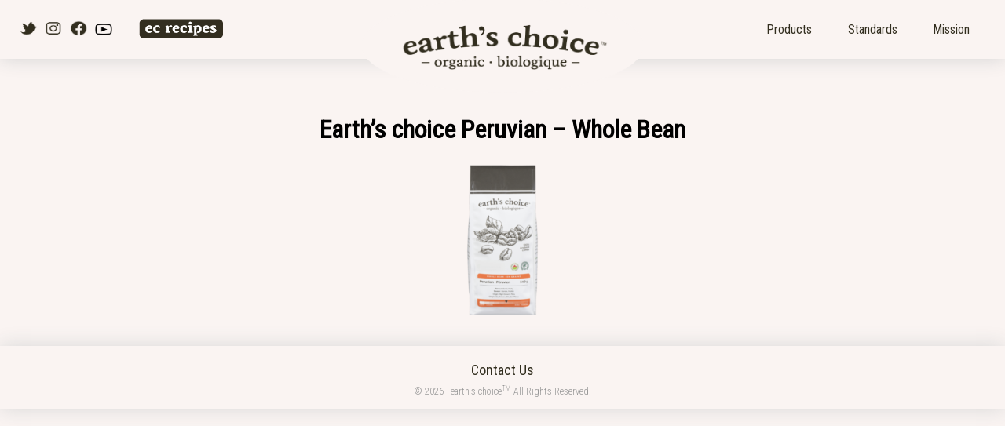

--- FILE ---
content_type: text/html; charset=UTF-8
request_url: https://earthschoice.ca/products/peruvian-whole-bean/attachment/earths-choice-peruvian-whole-bean/
body_size: 6683
content:
<!-- Doctype HTML5 -->
<!doctype html>
<html lang="en-CA">
<head>
	<meta charset="UTF-8">
	<meta http-equiv="x-ua-compatible" content="ie=edge">
	<meta name="viewport" content="width=device-width, initial-scale=1">
	<link rel="profile" href="http://gmpg.org/xfn/11">
	<link href="https://fonts.googleapis.com/css?family=Roboto+Condensed:300,400" rel="stylesheet">
	<meta name='robots' content='index, follow, max-image-preview:large, max-snippet:-1, max-video-preview:-1' />
	<style>img:is([sizes="auto" i], [sizes^="auto," i]) { contain-intrinsic-size: 3000px 1500px }</style>
	
	<!-- This site is optimized with the Yoast SEO plugin v26.7 - https://yoast.com/wordpress/plugins/seo/ -->
	<title>Earth&#039;s choice Peruvian - Whole Bean - Earth&#039;s Choice</title>
	<link rel="canonical" href="https://earthschoice.ca/products/peruvian-whole-bean/attachment/earths-choice-peruvian-whole-bean/" />
	<meta property="og:locale" content="en_US" />
	<meta property="og:type" content="article" />
	<meta property="og:title" content="Earth&#039;s choice Peruvian - Whole Bean - Earth&#039;s Choice" />
	<meta property="og:url" content="https://earthschoice.ca/products/peruvian-whole-bean/attachment/earths-choice-peruvian-whole-bean/" />
	<meta property="og:site_name" content="Earth&#039;s Choice" />
	<meta property="article:modified_time" content="2024-03-15T16:27:44+00:00" />
	<meta property="og:image" content="https://earthschoice.ca/products/peruvian-whole-bean/attachment/earths-choice-peruvian-whole-bean" />
	<meta property="og:image:width" content="768" />
	<meta property="og:image:height" content="512" />
	<meta property="og:image:type" content="image/png" />
	<script type="application/ld+json" class="yoast-schema-graph">{"@context":"https://schema.org","@graph":[{"@type":"WebPage","@id":"https://earthschoice.ca/products/peruvian-whole-bean/attachment/earths-choice-peruvian-whole-bean/","url":"https://earthschoice.ca/products/peruvian-whole-bean/attachment/earths-choice-peruvian-whole-bean/","name":"Earth's choice Peruvian - Whole Bean - Earth&#039;s Choice","isPartOf":{"@id":"https://earthschoice.ca/#website"},"primaryImageOfPage":{"@id":"https://earthschoice.ca/products/peruvian-whole-bean/attachment/earths-choice-peruvian-whole-bean/#primaryimage"},"image":{"@id":"https://earthschoice.ca/products/peruvian-whole-bean/attachment/earths-choice-peruvian-whole-bean/#primaryimage"},"thumbnailUrl":"https://earthschoice.ca/wp-content/uploads/Earths-choice-Peruvian-Whole-Bean.png","datePublished":"2024-03-15T14:24:56+00:00","dateModified":"2024-03-15T16:27:44+00:00","breadcrumb":{"@id":"https://earthschoice.ca/products/peruvian-whole-bean/attachment/earths-choice-peruvian-whole-bean/#breadcrumb"},"inLanguage":"en-CA","potentialAction":[{"@type":"ReadAction","target":["https://earthschoice.ca/products/peruvian-whole-bean/attachment/earths-choice-peruvian-whole-bean/"]}]},{"@type":"ImageObject","inLanguage":"en-CA","@id":"https://earthschoice.ca/products/peruvian-whole-bean/attachment/earths-choice-peruvian-whole-bean/#primaryimage","url":"https://earthschoice.ca/wp-content/uploads/Earths-choice-Peruvian-Whole-Bean.png","contentUrl":"https://earthschoice.ca/wp-content/uploads/Earths-choice-Peruvian-Whole-Bean.png","width":768,"height":512,"caption":"Peruvian - Whole Bean package"},{"@type":"BreadcrumbList","@id":"https://earthschoice.ca/products/peruvian-whole-bean/attachment/earths-choice-peruvian-whole-bean/#breadcrumb","itemListElement":[{"@type":"ListItem","position":1,"name":"Peruvian (Whole Bean)","item":"https://earthschoice.ca/products/peruvian-whole-bean/"},{"@type":"ListItem","position":2,"name":"Earth&#8217;s choice Peruvian &#8211; Whole Bean"}]},{"@type":"WebSite","@id":"https://earthschoice.ca/#website","url":"https://earthschoice.ca/","name":"Earth&#039;s Choice","description":"","potentialAction":[{"@type":"SearchAction","target":{"@type":"EntryPoint","urlTemplate":"https://earthschoice.ca/?s={search_term_string}"},"query-input":{"@type":"PropertyValueSpecification","valueRequired":true,"valueName":"search_term_string"}}],"inLanguage":"en-CA"}]}</script>
	<!-- / Yoast SEO plugin. -->


<link rel='dns-prefetch' href='//www.google.com' />
<link rel="alternate" type="application/rss+xml" title="Earth&#039;s Choice &raquo; Feed" href="https://earthschoice.ca/feed/" />
<link rel="alternate" type="application/rss+xml" title="Earth&#039;s Choice &raquo; Comments Feed" href="https://earthschoice.ca/comments/feed/" />
<script type="text/javascript">
/* <![CDATA[ */
window._wpemojiSettings = {"baseUrl":"https:\/\/s.w.org\/images\/core\/emoji\/16.0.1\/72x72\/","ext":".png","svgUrl":"https:\/\/s.w.org\/images\/core\/emoji\/16.0.1\/svg\/","svgExt":".svg","source":{"concatemoji":"https:\/\/earthschoice.ca\/wp-includes\/js\/wp-emoji-release.min.js?ver=6.8.3"}};
/*! This file is auto-generated */
!function(s,n){var o,i,e;function c(e){try{var t={supportTests:e,timestamp:(new Date).valueOf()};sessionStorage.setItem(o,JSON.stringify(t))}catch(e){}}function p(e,t,n){e.clearRect(0,0,e.canvas.width,e.canvas.height),e.fillText(t,0,0);var t=new Uint32Array(e.getImageData(0,0,e.canvas.width,e.canvas.height).data),a=(e.clearRect(0,0,e.canvas.width,e.canvas.height),e.fillText(n,0,0),new Uint32Array(e.getImageData(0,0,e.canvas.width,e.canvas.height).data));return t.every(function(e,t){return e===a[t]})}function u(e,t){e.clearRect(0,0,e.canvas.width,e.canvas.height),e.fillText(t,0,0);for(var n=e.getImageData(16,16,1,1),a=0;a<n.data.length;a++)if(0!==n.data[a])return!1;return!0}function f(e,t,n,a){switch(t){case"flag":return n(e,"\ud83c\udff3\ufe0f\u200d\u26a7\ufe0f","\ud83c\udff3\ufe0f\u200b\u26a7\ufe0f")?!1:!n(e,"\ud83c\udde8\ud83c\uddf6","\ud83c\udde8\u200b\ud83c\uddf6")&&!n(e,"\ud83c\udff4\udb40\udc67\udb40\udc62\udb40\udc65\udb40\udc6e\udb40\udc67\udb40\udc7f","\ud83c\udff4\u200b\udb40\udc67\u200b\udb40\udc62\u200b\udb40\udc65\u200b\udb40\udc6e\u200b\udb40\udc67\u200b\udb40\udc7f");case"emoji":return!a(e,"\ud83e\udedf")}return!1}function g(e,t,n,a){var r="undefined"!=typeof WorkerGlobalScope&&self instanceof WorkerGlobalScope?new OffscreenCanvas(300,150):s.createElement("canvas"),o=r.getContext("2d",{willReadFrequently:!0}),i=(o.textBaseline="top",o.font="600 32px Arial",{});return e.forEach(function(e){i[e]=t(o,e,n,a)}),i}function t(e){var t=s.createElement("script");t.src=e,t.defer=!0,s.head.appendChild(t)}"undefined"!=typeof Promise&&(o="wpEmojiSettingsSupports",i=["flag","emoji"],n.supports={everything:!0,everythingExceptFlag:!0},e=new Promise(function(e){s.addEventListener("DOMContentLoaded",e,{once:!0})}),new Promise(function(t){var n=function(){try{var e=JSON.parse(sessionStorage.getItem(o));if("object"==typeof e&&"number"==typeof e.timestamp&&(new Date).valueOf()<e.timestamp+604800&&"object"==typeof e.supportTests)return e.supportTests}catch(e){}return null}();if(!n){if("undefined"!=typeof Worker&&"undefined"!=typeof OffscreenCanvas&&"undefined"!=typeof URL&&URL.createObjectURL&&"undefined"!=typeof Blob)try{var e="postMessage("+g.toString()+"("+[JSON.stringify(i),f.toString(),p.toString(),u.toString()].join(",")+"));",a=new Blob([e],{type:"text/javascript"}),r=new Worker(URL.createObjectURL(a),{name:"wpTestEmojiSupports"});return void(r.onmessage=function(e){c(n=e.data),r.terminate(),t(n)})}catch(e){}c(n=g(i,f,p,u))}t(n)}).then(function(e){for(var t in e)n.supports[t]=e[t],n.supports.everything=n.supports.everything&&n.supports[t],"flag"!==t&&(n.supports.everythingExceptFlag=n.supports.everythingExceptFlag&&n.supports[t]);n.supports.everythingExceptFlag=n.supports.everythingExceptFlag&&!n.supports.flag,n.DOMReady=!1,n.readyCallback=function(){n.DOMReady=!0}}).then(function(){return e}).then(function(){var e;n.supports.everything||(n.readyCallback(),(e=n.source||{}).concatemoji?t(e.concatemoji):e.wpemoji&&e.twemoji&&(t(e.twemoji),t(e.wpemoji)))}))}((window,document),window._wpemojiSettings);
/* ]]> */
</script>
<style id='wp-emoji-styles-inline-css' type='text/css'>

	img.wp-smiley, img.emoji {
		display: inline !important;
		border: none !important;
		box-shadow: none !important;
		height: 1em !important;
		width: 1em !important;
		margin: 0 0.07em !important;
		vertical-align: -0.1em !important;
		background: none !important;
		padding: 0 !important;
	}
</style>
<link rel='stylesheet' id='wp-block-library-css' href='https://earthschoice.ca/wp-includes/css/dist/block-library/style.min.css?ver=6.8.3' type='text/css' media='all' />
<style id='classic-theme-styles-inline-css' type='text/css'>
/*! This file is auto-generated */
.wp-block-button__link{color:#fff;background-color:#32373c;border-radius:9999px;box-shadow:none;text-decoration:none;padding:calc(.667em + 2px) calc(1.333em + 2px);font-size:1.125em}.wp-block-file__button{background:#32373c;color:#fff;text-decoration:none}
</style>
<style id='global-styles-inline-css' type='text/css'>
:root{--wp--preset--aspect-ratio--square: 1;--wp--preset--aspect-ratio--4-3: 4/3;--wp--preset--aspect-ratio--3-4: 3/4;--wp--preset--aspect-ratio--3-2: 3/2;--wp--preset--aspect-ratio--2-3: 2/3;--wp--preset--aspect-ratio--16-9: 16/9;--wp--preset--aspect-ratio--9-16: 9/16;--wp--preset--color--black: #000000;--wp--preset--color--cyan-bluish-gray: #abb8c3;--wp--preset--color--white: #ffffff;--wp--preset--color--pale-pink: #f78da7;--wp--preset--color--vivid-red: #cf2e2e;--wp--preset--color--luminous-vivid-orange: #ff6900;--wp--preset--color--luminous-vivid-amber: #fcb900;--wp--preset--color--light-green-cyan: #7bdcb5;--wp--preset--color--vivid-green-cyan: #00d084;--wp--preset--color--pale-cyan-blue: #8ed1fc;--wp--preset--color--vivid-cyan-blue: #0693e3;--wp--preset--color--vivid-purple: #9b51e0;--wp--preset--gradient--vivid-cyan-blue-to-vivid-purple: linear-gradient(135deg,rgba(6,147,227,1) 0%,rgb(155,81,224) 100%);--wp--preset--gradient--light-green-cyan-to-vivid-green-cyan: linear-gradient(135deg,rgb(122,220,180) 0%,rgb(0,208,130) 100%);--wp--preset--gradient--luminous-vivid-amber-to-luminous-vivid-orange: linear-gradient(135deg,rgba(252,185,0,1) 0%,rgba(255,105,0,1) 100%);--wp--preset--gradient--luminous-vivid-orange-to-vivid-red: linear-gradient(135deg,rgba(255,105,0,1) 0%,rgb(207,46,46) 100%);--wp--preset--gradient--very-light-gray-to-cyan-bluish-gray: linear-gradient(135deg,rgb(238,238,238) 0%,rgb(169,184,195) 100%);--wp--preset--gradient--cool-to-warm-spectrum: linear-gradient(135deg,rgb(74,234,220) 0%,rgb(151,120,209) 20%,rgb(207,42,186) 40%,rgb(238,44,130) 60%,rgb(251,105,98) 80%,rgb(254,248,76) 100%);--wp--preset--gradient--blush-light-purple: linear-gradient(135deg,rgb(255,206,236) 0%,rgb(152,150,240) 100%);--wp--preset--gradient--blush-bordeaux: linear-gradient(135deg,rgb(254,205,165) 0%,rgb(254,45,45) 50%,rgb(107,0,62) 100%);--wp--preset--gradient--luminous-dusk: linear-gradient(135deg,rgb(255,203,112) 0%,rgb(199,81,192) 50%,rgb(65,88,208) 100%);--wp--preset--gradient--pale-ocean: linear-gradient(135deg,rgb(255,245,203) 0%,rgb(182,227,212) 50%,rgb(51,167,181) 100%);--wp--preset--gradient--electric-grass: linear-gradient(135deg,rgb(202,248,128) 0%,rgb(113,206,126) 100%);--wp--preset--gradient--midnight: linear-gradient(135deg,rgb(2,3,129) 0%,rgb(40,116,252) 100%);--wp--preset--font-size--small: 13px;--wp--preset--font-size--medium: 20px;--wp--preset--font-size--large: 36px;--wp--preset--font-size--x-large: 42px;--wp--preset--spacing--20: 0.44rem;--wp--preset--spacing--30: 0.67rem;--wp--preset--spacing--40: 1rem;--wp--preset--spacing--50: 1.5rem;--wp--preset--spacing--60: 2.25rem;--wp--preset--spacing--70: 3.38rem;--wp--preset--spacing--80: 5.06rem;--wp--preset--shadow--natural: 6px 6px 9px rgba(0, 0, 0, 0.2);--wp--preset--shadow--deep: 12px 12px 50px rgba(0, 0, 0, 0.4);--wp--preset--shadow--sharp: 6px 6px 0px rgba(0, 0, 0, 0.2);--wp--preset--shadow--outlined: 6px 6px 0px -3px rgba(255, 255, 255, 1), 6px 6px rgba(0, 0, 0, 1);--wp--preset--shadow--crisp: 6px 6px 0px rgba(0, 0, 0, 1);}:where(.is-layout-flex){gap: 0.5em;}:where(.is-layout-grid){gap: 0.5em;}body .is-layout-flex{display: flex;}.is-layout-flex{flex-wrap: wrap;align-items: center;}.is-layout-flex > :is(*, div){margin: 0;}body .is-layout-grid{display: grid;}.is-layout-grid > :is(*, div){margin: 0;}:where(.wp-block-columns.is-layout-flex){gap: 2em;}:where(.wp-block-columns.is-layout-grid){gap: 2em;}:where(.wp-block-post-template.is-layout-flex){gap: 1.25em;}:where(.wp-block-post-template.is-layout-grid){gap: 1.25em;}.has-black-color{color: var(--wp--preset--color--black) !important;}.has-cyan-bluish-gray-color{color: var(--wp--preset--color--cyan-bluish-gray) !important;}.has-white-color{color: var(--wp--preset--color--white) !important;}.has-pale-pink-color{color: var(--wp--preset--color--pale-pink) !important;}.has-vivid-red-color{color: var(--wp--preset--color--vivid-red) !important;}.has-luminous-vivid-orange-color{color: var(--wp--preset--color--luminous-vivid-orange) !important;}.has-luminous-vivid-amber-color{color: var(--wp--preset--color--luminous-vivid-amber) !important;}.has-light-green-cyan-color{color: var(--wp--preset--color--light-green-cyan) !important;}.has-vivid-green-cyan-color{color: var(--wp--preset--color--vivid-green-cyan) !important;}.has-pale-cyan-blue-color{color: var(--wp--preset--color--pale-cyan-blue) !important;}.has-vivid-cyan-blue-color{color: var(--wp--preset--color--vivid-cyan-blue) !important;}.has-vivid-purple-color{color: var(--wp--preset--color--vivid-purple) !important;}.has-black-background-color{background-color: var(--wp--preset--color--black) !important;}.has-cyan-bluish-gray-background-color{background-color: var(--wp--preset--color--cyan-bluish-gray) !important;}.has-white-background-color{background-color: var(--wp--preset--color--white) !important;}.has-pale-pink-background-color{background-color: var(--wp--preset--color--pale-pink) !important;}.has-vivid-red-background-color{background-color: var(--wp--preset--color--vivid-red) !important;}.has-luminous-vivid-orange-background-color{background-color: var(--wp--preset--color--luminous-vivid-orange) !important;}.has-luminous-vivid-amber-background-color{background-color: var(--wp--preset--color--luminous-vivid-amber) !important;}.has-light-green-cyan-background-color{background-color: var(--wp--preset--color--light-green-cyan) !important;}.has-vivid-green-cyan-background-color{background-color: var(--wp--preset--color--vivid-green-cyan) !important;}.has-pale-cyan-blue-background-color{background-color: var(--wp--preset--color--pale-cyan-blue) !important;}.has-vivid-cyan-blue-background-color{background-color: var(--wp--preset--color--vivid-cyan-blue) !important;}.has-vivid-purple-background-color{background-color: var(--wp--preset--color--vivid-purple) !important;}.has-black-border-color{border-color: var(--wp--preset--color--black) !important;}.has-cyan-bluish-gray-border-color{border-color: var(--wp--preset--color--cyan-bluish-gray) !important;}.has-white-border-color{border-color: var(--wp--preset--color--white) !important;}.has-pale-pink-border-color{border-color: var(--wp--preset--color--pale-pink) !important;}.has-vivid-red-border-color{border-color: var(--wp--preset--color--vivid-red) !important;}.has-luminous-vivid-orange-border-color{border-color: var(--wp--preset--color--luminous-vivid-orange) !important;}.has-luminous-vivid-amber-border-color{border-color: var(--wp--preset--color--luminous-vivid-amber) !important;}.has-light-green-cyan-border-color{border-color: var(--wp--preset--color--light-green-cyan) !important;}.has-vivid-green-cyan-border-color{border-color: var(--wp--preset--color--vivid-green-cyan) !important;}.has-pale-cyan-blue-border-color{border-color: var(--wp--preset--color--pale-cyan-blue) !important;}.has-vivid-cyan-blue-border-color{border-color: var(--wp--preset--color--vivid-cyan-blue) !important;}.has-vivid-purple-border-color{border-color: var(--wp--preset--color--vivid-purple) !important;}.has-vivid-cyan-blue-to-vivid-purple-gradient-background{background: var(--wp--preset--gradient--vivid-cyan-blue-to-vivid-purple) !important;}.has-light-green-cyan-to-vivid-green-cyan-gradient-background{background: var(--wp--preset--gradient--light-green-cyan-to-vivid-green-cyan) !important;}.has-luminous-vivid-amber-to-luminous-vivid-orange-gradient-background{background: var(--wp--preset--gradient--luminous-vivid-amber-to-luminous-vivid-orange) !important;}.has-luminous-vivid-orange-to-vivid-red-gradient-background{background: var(--wp--preset--gradient--luminous-vivid-orange-to-vivid-red) !important;}.has-very-light-gray-to-cyan-bluish-gray-gradient-background{background: var(--wp--preset--gradient--very-light-gray-to-cyan-bluish-gray) !important;}.has-cool-to-warm-spectrum-gradient-background{background: var(--wp--preset--gradient--cool-to-warm-spectrum) !important;}.has-blush-light-purple-gradient-background{background: var(--wp--preset--gradient--blush-light-purple) !important;}.has-blush-bordeaux-gradient-background{background: var(--wp--preset--gradient--blush-bordeaux) !important;}.has-luminous-dusk-gradient-background{background: var(--wp--preset--gradient--luminous-dusk) !important;}.has-pale-ocean-gradient-background{background: var(--wp--preset--gradient--pale-ocean) !important;}.has-electric-grass-gradient-background{background: var(--wp--preset--gradient--electric-grass) !important;}.has-midnight-gradient-background{background: var(--wp--preset--gradient--midnight) !important;}.has-small-font-size{font-size: var(--wp--preset--font-size--small) !important;}.has-medium-font-size{font-size: var(--wp--preset--font-size--medium) !important;}.has-large-font-size{font-size: var(--wp--preset--font-size--large) !important;}.has-x-large-font-size{font-size: var(--wp--preset--font-size--x-large) !important;}
:where(.wp-block-post-template.is-layout-flex){gap: 1.25em;}:where(.wp-block-post-template.is-layout-grid){gap: 1.25em;}
:where(.wp-block-columns.is-layout-flex){gap: 2em;}:where(.wp-block-columns.is-layout-grid){gap: 2em;}
:root :where(.wp-block-pullquote){font-size: 1.5em;line-height: 1.6;}
</style>
<link rel='stylesheet' id='earths_choice-style-css' href='https://earthschoice.ca/wp-content/themes/earthschoice2017/build/css/style.min.css?ver=6.8.3' type='text/css' media='all' />
<script type="text/javascript" src="https://earthschoice.ca/wp-includes/js/jquery/jquery.min.js?ver=3.7.1" id="jquery-core-js"></script>
<script type="text/javascript" src="https://earthschoice.ca/wp-includes/js/jquery/jquery-migrate.min.js?ver=3.4.1" id="jquery-migrate-js"></script>
<link rel="https://api.w.org/" href="https://earthschoice.ca/wp-json/" /><link rel="alternate" title="JSON" type="application/json" href="https://earthschoice.ca/wp-json/wp/v2/media/3099" /><link rel="EditURI" type="application/rsd+xml" title="RSD" href="https://earthschoice.ca/xmlrpc.php?rsd" />
<link rel='shortlink' href='https://earthschoice.ca/?p=3099' />
<link rel="alternate" title="oEmbed (JSON)" type="application/json+oembed" href="https://earthschoice.ca/wp-json/oembed/1.0/embed?url=https%3A%2F%2Fearthschoice.ca%2Fproducts%2Fperuvian-whole-bean%2Fattachment%2Fearths-choice-peruvian-whole-bean%2F" />
<link rel="alternate" title="oEmbed (XML)" type="text/xml+oembed" href="https://earthschoice.ca/wp-json/oembed/1.0/embed?url=https%3A%2F%2Fearthschoice.ca%2Fproducts%2Fperuvian-whole-bean%2Fattachment%2Fearths-choice-peruvian-whole-bean%2F&#038;format=xml" />
<link rel="icon" href="https://earthschoice.ca/wp-content/uploads/cropped-ec-favicon-01-32x32.png" sizes="32x32" />
<link rel="icon" href="https://earthschoice.ca/wp-content/uploads/cropped-ec-favicon-01-192x192.png" sizes="192x192" />
<link rel="apple-touch-icon" href="https://earthschoice.ca/wp-content/uploads/cropped-ec-favicon-01-180x180.png" />
<meta name="msapplication-TileImage" content="https://earthschoice.ca/wp-content/uploads/cropped-ec-favicon-01-270x270.png" />
		<style type="text/css" id="wp-custom-css">
			.fluentform {
	padding: 0 30px;
}
.ff-message-success {
    border: unset !important;
    box-shadow: unset !important;
    margin-top: 0 !important;
    padding: 0 0 30px !important;
}		</style>
		</head>

<body class="attachment wp-singular attachment-template-default single single-attachment postid-3099 attachmentid-3099 attachment-png wp-theme-earthschoice2017">
<div id="page" class="site">
	<a class="skip-link screen-reader-text" href="#content">Skip to content</a>

	<header id="masthead" class="site-header">
		<a class="ec-header-logo" href="https://earthschoice.ca/" rel="home">
			<img src="https://earthschoice.ca/wp-content/themes/earthschoice2017/images/logo.png" alt="earthschoice-logo"/>
		</a>
		<div class="ec-header">
			<ul class="ec-social-icons">
				<li class="social-icon">
					<a target="_blank"
					rel="noopener noreferrer" class="facebook" href="https://www.twitter.com/earths_choice">
						<img src="https://earthschoice.ca/wp-content/themes/earthschoice2017/images/twitter.png"  alt="earthschoice-twitter"/>
					</a>
				</li>
				<li class="social-icon">
					<a target="_blank"
					rel="noopener noreferrer"
					class="instagram" href="https://www.instagram.com/earths_choice">
						<img src="https://earthschoice.ca/wp-content/themes/earthschoice2017/images/instagram.png" alt="earthschoice-instagram"/>
					</a>
				</li>
				<li class="social-icon">
					<a target="_blank"
					rel="noopener noreferrer"
					class="facebook" href="https://www.facebook.com/earthschoiceorganic/">
						<img src="https://earthschoice.ca/wp-content/themes/earthschoice2017/images/facebook.png" alt="earthschoice-facebook"/>
					</a>
				</li>
				<li class="social-icon">
					<a target="_blank"
					rel="noopener noreferrer"
					class="youtube" href="https://www.youtube.com/channel/UCED3it5MQVDCpYOFefK4iWg">
						<img src="https://earthschoice.ca/wp-content/themes/earthschoice2017/images/youtube.png" alt="earthschoice-youtube"/>
					</a>
				</li>
									<li class="ec-recipes-link">
													<a href="https://earthschoice.ca/recipes/tumeric-chai-latte/">
								<img src="https://earthschoice.ca/wp-content/themes/earthschoice2017/images/ec_recipes_button.svg" />
							</a>
											</li>
							</ul>
			<div class="site-branding">
				<h1 class="site-title screen-reader-text">
					<a href="https://earthschoice.ca/" rel="home">Earth&#039;s Choice</a>
				</h1>
				<!--  -->
			</div><!-- .site-branding -->

			<div class="ec-mobile-menu" id="nav-icon3">
					<span></span>
					<span></span>
					<span></span>
					<span></span>
			</div>
			<div class="ec-show-dropdown">
					<nav id="site-navigation" class="main-navigation" >
						<div class="menu-primary-menu-left-container"><ul id="primary-menu" class="menu"><li id="menu-item-837" class="menu-item menu-item-type-custom menu-item-object-custom menu-item-837"><a href="/products">Products</a></li>
<li id="menu-item-1236" class="menu-item menu-item-type-post_type menu-item-object-page menu-item-1236"><a href="https://earthschoice.ca/standards/">Standards</a></li>
<li id="menu-item-836" class="menu-item menu-item-type-post_type menu-item-object-page menu-item-836"><a href="https://earthschoice.ca/mission/">Mission</a></li>
</ul></div>					</nav><!-- #site-navigation -->
			</div><!-- .show-dropdown .show -->
			<section class="ec-main-nav">
				<nav id="site-navigation" class="main-navigation" >
					<div class="menu-primary-menu-left-container"><ul id="primary-menu" class="menu"><li class="menu-item menu-item-type-custom menu-item-object-custom menu-item-837"><a href="/products">Products</a></li>
<li class="menu-item menu-item-type-post_type menu-item-object-page menu-item-1236"><a href="https://earthschoice.ca/standards/">Standards</a></li>
<li class="menu-item menu-item-type-post_type menu-item-object-page menu-item-836"><a href="https://earthschoice.ca/mission/">Mission</a></li>
</ul></div>				</nav><!-- #site-navigation -->
			</section>
		</div>
	</header><!-- #masthead -->

	<div id="content" class="site-content">

	<div id="primary" class="content-area">
		<main id="main" class="site-main ec-general-content">

		
<article id="post-3099" class="post-3099 attachment type-attachment status-inherit hentry">
	<header class="entry-header">
		<h1 class="entry-title">Earth&#8217;s choice Peruvian &#8211; Whole Bean</h1>	</header><!-- .entry-header -->

	<div class="entry-content">
		<p class="attachment"><a href='https://earthschoice.ca/wp-content/uploads/Earths-choice-Peruvian-Whole-Bean.png'><img fetchpriority="high" decoding="async" width="300" height="200" src="https://earthschoice.ca/wp-content/uploads/Earths-choice-Peruvian-Whole-Bean-300x200.png" class="attachment-medium size-medium" alt="Peruvian - Whole Bean package" srcset="https://earthschoice.ca/wp-content/uploads/Earths-choice-Peruvian-Whole-Bean-300x200.png 300w, https://earthschoice.ca/wp-content/uploads/Earths-choice-Peruvian-Whole-Bean.png 768w" sizes="(max-width: 300px) 100vw, 300px" /></a></p>
	</div><!-- .entry-content -->

	<footer class="entry-footer">
			</footer><!-- .entry-footer -->
</article><!-- #post-3099 -->

		</main><!-- #main -->
	</div><!-- #primary -->


	</div><!-- #content -->

	<footer id="colophon" class="site-footer">
		<div>
			<a class="site-info" href="https://earthschoice.ca/contact-us/"><h2> Contact Us </h2></a>
			<ul class="ec-social-icons">
					<li class="social-icon">
						<a target="_blank"
						rel="noopener noreferrer" class="facebook" href="https://www.twitter.com/earths_choice">
							<img src="https://earthschoice.ca/wp-content/themes/earthschoice2017/images/twitter.png"  alt="earthschoice-twitter"/>
						</a>
					</li>
					<li class="social-icon">
						<a target="_blank"
						rel="noopener noreferrer"
						class="instagram" href="https://www.instagram.com/earths_choice">
							<img src="https://earthschoice.ca/wp-content/themes/earthschoice2017/images/instagram.png" alt="earthschoice-instagram"/>
						</a>
					</li>
					<li class="social-icon">
						<a target="_blank"
						rel="noopener noreferrer"
						class="facebook" href="https://www.facebook.com/earthschoiceorganic/">
							<img src="https://earthschoice.ca/wp-content/themes/earthschoice2017/images/facebook.png" alt="earthschoice-facebook"/>
						</a>
					</li>
					<li class="social-icon">
						<a target="_blank"
						rel="noopener noreferrer"
						class="youtube" href="https://www.youtube.com/channel/UCED3it5MQVDCpYOFefK4iWg">
							<img src="https://earthschoice.ca/wp-content/themes/earthschoice2017/images/youtube.png" alt="earthschoice-youtube"/>
						</a>
					</li>
				</ul>
			<p> &copy; 2026 - earth's choice<sup>TM</sup> All Rights Reserved.</p>
		</div><!-- .site-info -->
	</footer><!-- #colophon -->
</div><!-- #page -->

<script type="speculationrules">
{"prefetch":[{"source":"document","where":{"and":[{"href_matches":"\/*"},{"not":{"href_matches":["\/wp-*.php","\/wp-admin\/*","\/wp-content\/uploads\/*","\/wp-content\/*","\/wp-content\/plugins\/*","\/wp-content\/themes\/earthschoice2017\/*","\/*\\?(.+)"]}},{"not":{"selector_matches":"a[rel~=\"nofollow\"]"}},{"not":{"selector_matches":".no-prefetch, .no-prefetch a"}}]},"eagerness":"conservative"}]}
</script>
<script type="text/javascript" src="https://earthschoice.ca/wp-content/themes/earthschoice2017/build/js/ec-navigation.min.js?ver=20151215" id="earths_choice-navigation-js"></script>
<script type="text/javascript" src="https://earthschoice.ca/wp-content/themes/earthschoice2017/build/js/products.min.js?ver=20151215" id="earths_choice-products-js"></script>
<script type="text/javascript" src="https://earthschoice.ca/wp-content/themes/earthschoice2017/build/js/skip-link-focus-fix.min.js?ver=20151215" id="earths_choice-skip-link-focus-fix-js"></script>
<script type="text/javascript" id="gforms_recaptcha_recaptcha-js-extra">
/* <![CDATA[ */
var gforms_recaptcha_recaptcha_strings = {"nonce":"dabfec150b","disconnect":"Disconnecting","change_connection_type":"Resetting","spinner":"https:\/\/earthschoice.ca\/wp-content\/plugins\/gravityforms\/images\/spinner.svg","connection_type":"classic","disable_badge":"1","change_connection_type_title":"Change Connection Type","change_connection_type_message":"Changing the connection type will delete your current settings.  Do you want to proceed?","disconnect_title":"Disconnect","disconnect_message":"Disconnecting from reCAPTCHA will delete your current settings.  Do you want to proceed?","site_key":"6LdnFccqAAAAAI4vYQG7-t29UbVF3snPdYDgFLrr"};
/* ]]> */
</script>
<script type="text/javascript" src="https://www.google.com/recaptcha/api.js?render=6LdnFccqAAAAAI4vYQG7-t29UbVF3snPdYDgFLrr&amp;ver=2.1.0" id="gforms_recaptcha_recaptcha-js" defer="defer" data-wp-strategy="defer"></script>
<script type="text/javascript" src="https://earthschoice.ca/wp-content/plugins/gravityformsrecaptcha/js/frontend.min.js?ver=2.1.0" id="gforms_recaptcha_frontend-js" defer="defer" data-wp-strategy="defer"></script>

</body>
</html>


--- FILE ---
content_type: text/html; charset=utf-8
request_url: https://www.google.com/recaptcha/api2/anchor?ar=1&k=6LdnFccqAAAAAI4vYQG7-t29UbVF3snPdYDgFLrr&co=aHR0cHM6Ly9lYXJ0aHNjaG9pY2UuY2E6NDQz&hl=en&v=PoyoqOPhxBO7pBk68S4YbpHZ&size=invisible&anchor-ms=20000&execute-ms=30000&cb=qnlacx33zcuf
body_size: 48664
content:
<!DOCTYPE HTML><html dir="ltr" lang="en"><head><meta http-equiv="Content-Type" content="text/html; charset=UTF-8">
<meta http-equiv="X-UA-Compatible" content="IE=edge">
<title>reCAPTCHA</title>
<style type="text/css">
/* cyrillic-ext */
@font-face {
  font-family: 'Roboto';
  font-style: normal;
  font-weight: 400;
  font-stretch: 100%;
  src: url(//fonts.gstatic.com/s/roboto/v48/KFO7CnqEu92Fr1ME7kSn66aGLdTylUAMa3GUBHMdazTgWw.woff2) format('woff2');
  unicode-range: U+0460-052F, U+1C80-1C8A, U+20B4, U+2DE0-2DFF, U+A640-A69F, U+FE2E-FE2F;
}
/* cyrillic */
@font-face {
  font-family: 'Roboto';
  font-style: normal;
  font-weight: 400;
  font-stretch: 100%;
  src: url(//fonts.gstatic.com/s/roboto/v48/KFO7CnqEu92Fr1ME7kSn66aGLdTylUAMa3iUBHMdazTgWw.woff2) format('woff2');
  unicode-range: U+0301, U+0400-045F, U+0490-0491, U+04B0-04B1, U+2116;
}
/* greek-ext */
@font-face {
  font-family: 'Roboto';
  font-style: normal;
  font-weight: 400;
  font-stretch: 100%;
  src: url(//fonts.gstatic.com/s/roboto/v48/KFO7CnqEu92Fr1ME7kSn66aGLdTylUAMa3CUBHMdazTgWw.woff2) format('woff2');
  unicode-range: U+1F00-1FFF;
}
/* greek */
@font-face {
  font-family: 'Roboto';
  font-style: normal;
  font-weight: 400;
  font-stretch: 100%;
  src: url(//fonts.gstatic.com/s/roboto/v48/KFO7CnqEu92Fr1ME7kSn66aGLdTylUAMa3-UBHMdazTgWw.woff2) format('woff2');
  unicode-range: U+0370-0377, U+037A-037F, U+0384-038A, U+038C, U+038E-03A1, U+03A3-03FF;
}
/* math */
@font-face {
  font-family: 'Roboto';
  font-style: normal;
  font-weight: 400;
  font-stretch: 100%;
  src: url(//fonts.gstatic.com/s/roboto/v48/KFO7CnqEu92Fr1ME7kSn66aGLdTylUAMawCUBHMdazTgWw.woff2) format('woff2');
  unicode-range: U+0302-0303, U+0305, U+0307-0308, U+0310, U+0312, U+0315, U+031A, U+0326-0327, U+032C, U+032F-0330, U+0332-0333, U+0338, U+033A, U+0346, U+034D, U+0391-03A1, U+03A3-03A9, U+03B1-03C9, U+03D1, U+03D5-03D6, U+03F0-03F1, U+03F4-03F5, U+2016-2017, U+2034-2038, U+203C, U+2040, U+2043, U+2047, U+2050, U+2057, U+205F, U+2070-2071, U+2074-208E, U+2090-209C, U+20D0-20DC, U+20E1, U+20E5-20EF, U+2100-2112, U+2114-2115, U+2117-2121, U+2123-214F, U+2190, U+2192, U+2194-21AE, U+21B0-21E5, U+21F1-21F2, U+21F4-2211, U+2213-2214, U+2216-22FF, U+2308-230B, U+2310, U+2319, U+231C-2321, U+2336-237A, U+237C, U+2395, U+239B-23B7, U+23D0, U+23DC-23E1, U+2474-2475, U+25AF, U+25B3, U+25B7, U+25BD, U+25C1, U+25CA, U+25CC, U+25FB, U+266D-266F, U+27C0-27FF, U+2900-2AFF, U+2B0E-2B11, U+2B30-2B4C, U+2BFE, U+3030, U+FF5B, U+FF5D, U+1D400-1D7FF, U+1EE00-1EEFF;
}
/* symbols */
@font-face {
  font-family: 'Roboto';
  font-style: normal;
  font-weight: 400;
  font-stretch: 100%;
  src: url(//fonts.gstatic.com/s/roboto/v48/KFO7CnqEu92Fr1ME7kSn66aGLdTylUAMaxKUBHMdazTgWw.woff2) format('woff2');
  unicode-range: U+0001-000C, U+000E-001F, U+007F-009F, U+20DD-20E0, U+20E2-20E4, U+2150-218F, U+2190, U+2192, U+2194-2199, U+21AF, U+21E6-21F0, U+21F3, U+2218-2219, U+2299, U+22C4-22C6, U+2300-243F, U+2440-244A, U+2460-24FF, U+25A0-27BF, U+2800-28FF, U+2921-2922, U+2981, U+29BF, U+29EB, U+2B00-2BFF, U+4DC0-4DFF, U+FFF9-FFFB, U+10140-1018E, U+10190-1019C, U+101A0, U+101D0-101FD, U+102E0-102FB, U+10E60-10E7E, U+1D2C0-1D2D3, U+1D2E0-1D37F, U+1F000-1F0FF, U+1F100-1F1AD, U+1F1E6-1F1FF, U+1F30D-1F30F, U+1F315, U+1F31C, U+1F31E, U+1F320-1F32C, U+1F336, U+1F378, U+1F37D, U+1F382, U+1F393-1F39F, U+1F3A7-1F3A8, U+1F3AC-1F3AF, U+1F3C2, U+1F3C4-1F3C6, U+1F3CA-1F3CE, U+1F3D4-1F3E0, U+1F3ED, U+1F3F1-1F3F3, U+1F3F5-1F3F7, U+1F408, U+1F415, U+1F41F, U+1F426, U+1F43F, U+1F441-1F442, U+1F444, U+1F446-1F449, U+1F44C-1F44E, U+1F453, U+1F46A, U+1F47D, U+1F4A3, U+1F4B0, U+1F4B3, U+1F4B9, U+1F4BB, U+1F4BF, U+1F4C8-1F4CB, U+1F4D6, U+1F4DA, U+1F4DF, U+1F4E3-1F4E6, U+1F4EA-1F4ED, U+1F4F7, U+1F4F9-1F4FB, U+1F4FD-1F4FE, U+1F503, U+1F507-1F50B, U+1F50D, U+1F512-1F513, U+1F53E-1F54A, U+1F54F-1F5FA, U+1F610, U+1F650-1F67F, U+1F687, U+1F68D, U+1F691, U+1F694, U+1F698, U+1F6AD, U+1F6B2, U+1F6B9-1F6BA, U+1F6BC, U+1F6C6-1F6CF, U+1F6D3-1F6D7, U+1F6E0-1F6EA, U+1F6F0-1F6F3, U+1F6F7-1F6FC, U+1F700-1F7FF, U+1F800-1F80B, U+1F810-1F847, U+1F850-1F859, U+1F860-1F887, U+1F890-1F8AD, U+1F8B0-1F8BB, U+1F8C0-1F8C1, U+1F900-1F90B, U+1F93B, U+1F946, U+1F984, U+1F996, U+1F9E9, U+1FA00-1FA6F, U+1FA70-1FA7C, U+1FA80-1FA89, U+1FA8F-1FAC6, U+1FACE-1FADC, U+1FADF-1FAE9, U+1FAF0-1FAF8, U+1FB00-1FBFF;
}
/* vietnamese */
@font-face {
  font-family: 'Roboto';
  font-style: normal;
  font-weight: 400;
  font-stretch: 100%;
  src: url(//fonts.gstatic.com/s/roboto/v48/KFO7CnqEu92Fr1ME7kSn66aGLdTylUAMa3OUBHMdazTgWw.woff2) format('woff2');
  unicode-range: U+0102-0103, U+0110-0111, U+0128-0129, U+0168-0169, U+01A0-01A1, U+01AF-01B0, U+0300-0301, U+0303-0304, U+0308-0309, U+0323, U+0329, U+1EA0-1EF9, U+20AB;
}
/* latin-ext */
@font-face {
  font-family: 'Roboto';
  font-style: normal;
  font-weight: 400;
  font-stretch: 100%;
  src: url(//fonts.gstatic.com/s/roboto/v48/KFO7CnqEu92Fr1ME7kSn66aGLdTylUAMa3KUBHMdazTgWw.woff2) format('woff2');
  unicode-range: U+0100-02BA, U+02BD-02C5, U+02C7-02CC, U+02CE-02D7, U+02DD-02FF, U+0304, U+0308, U+0329, U+1D00-1DBF, U+1E00-1E9F, U+1EF2-1EFF, U+2020, U+20A0-20AB, U+20AD-20C0, U+2113, U+2C60-2C7F, U+A720-A7FF;
}
/* latin */
@font-face {
  font-family: 'Roboto';
  font-style: normal;
  font-weight: 400;
  font-stretch: 100%;
  src: url(//fonts.gstatic.com/s/roboto/v48/KFO7CnqEu92Fr1ME7kSn66aGLdTylUAMa3yUBHMdazQ.woff2) format('woff2');
  unicode-range: U+0000-00FF, U+0131, U+0152-0153, U+02BB-02BC, U+02C6, U+02DA, U+02DC, U+0304, U+0308, U+0329, U+2000-206F, U+20AC, U+2122, U+2191, U+2193, U+2212, U+2215, U+FEFF, U+FFFD;
}
/* cyrillic-ext */
@font-face {
  font-family: 'Roboto';
  font-style: normal;
  font-weight: 500;
  font-stretch: 100%;
  src: url(//fonts.gstatic.com/s/roboto/v48/KFO7CnqEu92Fr1ME7kSn66aGLdTylUAMa3GUBHMdazTgWw.woff2) format('woff2');
  unicode-range: U+0460-052F, U+1C80-1C8A, U+20B4, U+2DE0-2DFF, U+A640-A69F, U+FE2E-FE2F;
}
/* cyrillic */
@font-face {
  font-family: 'Roboto';
  font-style: normal;
  font-weight: 500;
  font-stretch: 100%;
  src: url(//fonts.gstatic.com/s/roboto/v48/KFO7CnqEu92Fr1ME7kSn66aGLdTylUAMa3iUBHMdazTgWw.woff2) format('woff2');
  unicode-range: U+0301, U+0400-045F, U+0490-0491, U+04B0-04B1, U+2116;
}
/* greek-ext */
@font-face {
  font-family: 'Roboto';
  font-style: normal;
  font-weight: 500;
  font-stretch: 100%;
  src: url(//fonts.gstatic.com/s/roboto/v48/KFO7CnqEu92Fr1ME7kSn66aGLdTylUAMa3CUBHMdazTgWw.woff2) format('woff2');
  unicode-range: U+1F00-1FFF;
}
/* greek */
@font-face {
  font-family: 'Roboto';
  font-style: normal;
  font-weight: 500;
  font-stretch: 100%;
  src: url(//fonts.gstatic.com/s/roboto/v48/KFO7CnqEu92Fr1ME7kSn66aGLdTylUAMa3-UBHMdazTgWw.woff2) format('woff2');
  unicode-range: U+0370-0377, U+037A-037F, U+0384-038A, U+038C, U+038E-03A1, U+03A3-03FF;
}
/* math */
@font-face {
  font-family: 'Roboto';
  font-style: normal;
  font-weight: 500;
  font-stretch: 100%;
  src: url(//fonts.gstatic.com/s/roboto/v48/KFO7CnqEu92Fr1ME7kSn66aGLdTylUAMawCUBHMdazTgWw.woff2) format('woff2');
  unicode-range: U+0302-0303, U+0305, U+0307-0308, U+0310, U+0312, U+0315, U+031A, U+0326-0327, U+032C, U+032F-0330, U+0332-0333, U+0338, U+033A, U+0346, U+034D, U+0391-03A1, U+03A3-03A9, U+03B1-03C9, U+03D1, U+03D5-03D6, U+03F0-03F1, U+03F4-03F5, U+2016-2017, U+2034-2038, U+203C, U+2040, U+2043, U+2047, U+2050, U+2057, U+205F, U+2070-2071, U+2074-208E, U+2090-209C, U+20D0-20DC, U+20E1, U+20E5-20EF, U+2100-2112, U+2114-2115, U+2117-2121, U+2123-214F, U+2190, U+2192, U+2194-21AE, U+21B0-21E5, U+21F1-21F2, U+21F4-2211, U+2213-2214, U+2216-22FF, U+2308-230B, U+2310, U+2319, U+231C-2321, U+2336-237A, U+237C, U+2395, U+239B-23B7, U+23D0, U+23DC-23E1, U+2474-2475, U+25AF, U+25B3, U+25B7, U+25BD, U+25C1, U+25CA, U+25CC, U+25FB, U+266D-266F, U+27C0-27FF, U+2900-2AFF, U+2B0E-2B11, U+2B30-2B4C, U+2BFE, U+3030, U+FF5B, U+FF5D, U+1D400-1D7FF, U+1EE00-1EEFF;
}
/* symbols */
@font-face {
  font-family: 'Roboto';
  font-style: normal;
  font-weight: 500;
  font-stretch: 100%;
  src: url(//fonts.gstatic.com/s/roboto/v48/KFO7CnqEu92Fr1ME7kSn66aGLdTylUAMaxKUBHMdazTgWw.woff2) format('woff2');
  unicode-range: U+0001-000C, U+000E-001F, U+007F-009F, U+20DD-20E0, U+20E2-20E4, U+2150-218F, U+2190, U+2192, U+2194-2199, U+21AF, U+21E6-21F0, U+21F3, U+2218-2219, U+2299, U+22C4-22C6, U+2300-243F, U+2440-244A, U+2460-24FF, U+25A0-27BF, U+2800-28FF, U+2921-2922, U+2981, U+29BF, U+29EB, U+2B00-2BFF, U+4DC0-4DFF, U+FFF9-FFFB, U+10140-1018E, U+10190-1019C, U+101A0, U+101D0-101FD, U+102E0-102FB, U+10E60-10E7E, U+1D2C0-1D2D3, U+1D2E0-1D37F, U+1F000-1F0FF, U+1F100-1F1AD, U+1F1E6-1F1FF, U+1F30D-1F30F, U+1F315, U+1F31C, U+1F31E, U+1F320-1F32C, U+1F336, U+1F378, U+1F37D, U+1F382, U+1F393-1F39F, U+1F3A7-1F3A8, U+1F3AC-1F3AF, U+1F3C2, U+1F3C4-1F3C6, U+1F3CA-1F3CE, U+1F3D4-1F3E0, U+1F3ED, U+1F3F1-1F3F3, U+1F3F5-1F3F7, U+1F408, U+1F415, U+1F41F, U+1F426, U+1F43F, U+1F441-1F442, U+1F444, U+1F446-1F449, U+1F44C-1F44E, U+1F453, U+1F46A, U+1F47D, U+1F4A3, U+1F4B0, U+1F4B3, U+1F4B9, U+1F4BB, U+1F4BF, U+1F4C8-1F4CB, U+1F4D6, U+1F4DA, U+1F4DF, U+1F4E3-1F4E6, U+1F4EA-1F4ED, U+1F4F7, U+1F4F9-1F4FB, U+1F4FD-1F4FE, U+1F503, U+1F507-1F50B, U+1F50D, U+1F512-1F513, U+1F53E-1F54A, U+1F54F-1F5FA, U+1F610, U+1F650-1F67F, U+1F687, U+1F68D, U+1F691, U+1F694, U+1F698, U+1F6AD, U+1F6B2, U+1F6B9-1F6BA, U+1F6BC, U+1F6C6-1F6CF, U+1F6D3-1F6D7, U+1F6E0-1F6EA, U+1F6F0-1F6F3, U+1F6F7-1F6FC, U+1F700-1F7FF, U+1F800-1F80B, U+1F810-1F847, U+1F850-1F859, U+1F860-1F887, U+1F890-1F8AD, U+1F8B0-1F8BB, U+1F8C0-1F8C1, U+1F900-1F90B, U+1F93B, U+1F946, U+1F984, U+1F996, U+1F9E9, U+1FA00-1FA6F, U+1FA70-1FA7C, U+1FA80-1FA89, U+1FA8F-1FAC6, U+1FACE-1FADC, U+1FADF-1FAE9, U+1FAF0-1FAF8, U+1FB00-1FBFF;
}
/* vietnamese */
@font-face {
  font-family: 'Roboto';
  font-style: normal;
  font-weight: 500;
  font-stretch: 100%;
  src: url(//fonts.gstatic.com/s/roboto/v48/KFO7CnqEu92Fr1ME7kSn66aGLdTylUAMa3OUBHMdazTgWw.woff2) format('woff2');
  unicode-range: U+0102-0103, U+0110-0111, U+0128-0129, U+0168-0169, U+01A0-01A1, U+01AF-01B0, U+0300-0301, U+0303-0304, U+0308-0309, U+0323, U+0329, U+1EA0-1EF9, U+20AB;
}
/* latin-ext */
@font-face {
  font-family: 'Roboto';
  font-style: normal;
  font-weight: 500;
  font-stretch: 100%;
  src: url(//fonts.gstatic.com/s/roboto/v48/KFO7CnqEu92Fr1ME7kSn66aGLdTylUAMa3KUBHMdazTgWw.woff2) format('woff2');
  unicode-range: U+0100-02BA, U+02BD-02C5, U+02C7-02CC, U+02CE-02D7, U+02DD-02FF, U+0304, U+0308, U+0329, U+1D00-1DBF, U+1E00-1E9F, U+1EF2-1EFF, U+2020, U+20A0-20AB, U+20AD-20C0, U+2113, U+2C60-2C7F, U+A720-A7FF;
}
/* latin */
@font-face {
  font-family: 'Roboto';
  font-style: normal;
  font-weight: 500;
  font-stretch: 100%;
  src: url(//fonts.gstatic.com/s/roboto/v48/KFO7CnqEu92Fr1ME7kSn66aGLdTylUAMa3yUBHMdazQ.woff2) format('woff2');
  unicode-range: U+0000-00FF, U+0131, U+0152-0153, U+02BB-02BC, U+02C6, U+02DA, U+02DC, U+0304, U+0308, U+0329, U+2000-206F, U+20AC, U+2122, U+2191, U+2193, U+2212, U+2215, U+FEFF, U+FFFD;
}
/* cyrillic-ext */
@font-face {
  font-family: 'Roboto';
  font-style: normal;
  font-weight: 900;
  font-stretch: 100%;
  src: url(//fonts.gstatic.com/s/roboto/v48/KFO7CnqEu92Fr1ME7kSn66aGLdTylUAMa3GUBHMdazTgWw.woff2) format('woff2');
  unicode-range: U+0460-052F, U+1C80-1C8A, U+20B4, U+2DE0-2DFF, U+A640-A69F, U+FE2E-FE2F;
}
/* cyrillic */
@font-face {
  font-family: 'Roboto';
  font-style: normal;
  font-weight: 900;
  font-stretch: 100%;
  src: url(//fonts.gstatic.com/s/roboto/v48/KFO7CnqEu92Fr1ME7kSn66aGLdTylUAMa3iUBHMdazTgWw.woff2) format('woff2');
  unicode-range: U+0301, U+0400-045F, U+0490-0491, U+04B0-04B1, U+2116;
}
/* greek-ext */
@font-face {
  font-family: 'Roboto';
  font-style: normal;
  font-weight: 900;
  font-stretch: 100%;
  src: url(//fonts.gstatic.com/s/roboto/v48/KFO7CnqEu92Fr1ME7kSn66aGLdTylUAMa3CUBHMdazTgWw.woff2) format('woff2');
  unicode-range: U+1F00-1FFF;
}
/* greek */
@font-face {
  font-family: 'Roboto';
  font-style: normal;
  font-weight: 900;
  font-stretch: 100%;
  src: url(//fonts.gstatic.com/s/roboto/v48/KFO7CnqEu92Fr1ME7kSn66aGLdTylUAMa3-UBHMdazTgWw.woff2) format('woff2');
  unicode-range: U+0370-0377, U+037A-037F, U+0384-038A, U+038C, U+038E-03A1, U+03A3-03FF;
}
/* math */
@font-face {
  font-family: 'Roboto';
  font-style: normal;
  font-weight: 900;
  font-stretch: 100%;
  src: url(//fonts.gstatic.com/s/roboto/v48/KFO7CnqEu92Fr1ME7kSn66aGLdTylUAMawCUBHMdazTgWw.woff2) format('woff2');
  unicode-range: U+0302-0303, U+0305, U+0307-0308, U+0310, U+0312, U+0315, U+031A, U+0326-0327, U+032C, U+032F-0330, U+0332-0333, U+0338, U+033A, U+0346, U+034D, U+0391-03A1, U+03A3-03A9, U+03B1-03C9, U+03D1, U+03D5-03D6, U+03F0-03F1, U+03F4-03F5, U+2016-2017, U+2034-2038, U+203C, U+2040, U+2043, U+2047, U+2050, U+2057, U+205F, U+2070-2071, U+2074-208E, U+2090-209C, U+20D0-20DC, U+20E1, U+20E5-20EF, U+2100-2112, U+2114-2115, U+2117-2121, U+2123-214F, U+2190, U+2192, U+2194-21AE, U+21B0-21E5, U+21F1-21F2, U+21F4-2211, U+2213-2214, U+2216-22FF, U+2308-230B, U+2310, U+2319, U+231C-2321, U+2336-237A, U+237C, U+2395, U+239B-23B7, U+23D0, U+23DC-23E1, U+2474-2475, U+25AF, U+25B3, U+25B7, U+25BD, U+25C1, U+25CA, U+25CC, U+25FB, U+266D-266F, U+27C0-27FF, U+2900-2AFF, U+2B0E-2B11, U+2B30-2B4C, U+2BFE, U+3030, U+FF5B, U+FF5D, U+1D400-1D7FF, U+1EE00-1EEFF;
}
/* symbols */
@font-face {
  font-family: 'Roboto';
  font-style: normal;
  font-weight: 900;
  font-stretch: 100%;
  src: url(//fonts.gstatic.com/s/roboto/v48/KFO7CnqEu92Fr1ME7kSn66aGLdTylUAMaxKUBHMdazTgWw.woff2) format('woff2');
  unicode-range: U+0001-000C, U+000E-001F, U+007F-009F, U+20DD-20E0, U+20E2-20E4, U+2150-218F, U+2190, U+2192, U+2194-2199, U+21AF, U+21E6-21F0, U+21F3, U+2218-2219, U+2299, U+22C4-22C6, U+2300-243F, U+2440-244A, U+2460-24FF, U+25A0-27BF, U+2800-28FF, U+2921-2922, U+2981, U+29BF, U+29EB, U+2B00-2BFF, U+4DC0-4DFF, U+FFF9-FFFB, U+10140-1018E, U+10190-1019C, U+101A0, U+101D0-101FD, U+102E0-102FB, U+10E60-10E7E, U+1D2C0-1D2D3, U+1D2E0-1D37F, U+1F000-1F0FF, U+1F100-1F1AD, U+1F1E6-1F1FF, U+1F30D-1F30F, U+1F315, U+1F31C, U+1F31E, U+1F320-1F32C, U+1F336, U+1F378, U+1F37D, U+1F382, U+1F393-1F39F, U+1F3A7-1F3A8, U+1F3AC-1F3AF, U+1F3C2, U+1F3C4-1F3C6, U+1F3CA-1F3CE, U+1F3D4-1F3E0, U+1F3ED, U+1F3F1-1F3F3, U+1F3F5-1F3F7, U+1F408, U+1F415, U+1F41F, U+1F426, U+1F43F, U+1F441-1F442, U+1F444, U+1F446-1F449, U+1F44C-1F44E, U+1F453, U+1F46A, U+1F47D, U+1F4A3, U+1F4B0, U+1F4B3, U+1F4B9, U+1F4BB, U+1F4BF, U+1F4C8-1F4CB, U+1F4D6, U+1F4DA, U+1F4DF, U+1F4E3-1F4E6, U+1F4EA-1F4ED, U+1F4F7, U+1F4F9-1F4FB, U+1F4FD-1F4FE, U+1F503, U+1F507-1F50B, U+1F50D, U+1F512-1F513, U+1F53E-1F54A, U+1F54F-1F5FA, U+1F610, U+1F650-1F67F, U+1F687, U+1F68D, U+1F691, U+1F694, U+1F698, U+1F6AD, U+1F6B2, U+1F6B9-1F6BA, U+1F6BC, U+1F6C6-1F6CF, U+1F6D3-1F6D7, U+1F6E0-1F6EA, U+1F6F0-1F6F3, U+1F6F7-1F6FC, U+1F700-1F7FF, U+1F800-1F80B, U+1F810-1F847, U+1F850-1F859, U+1F860-1F887, U+1F890-1F8AD, U+1F8B0-1F8BB, U+1F8C0-1F8C1, U+1F900-1F90B, U+1F93B, U+1F946, U+1F984, U+1F996, U+1F9E9, U+1FA00-1FA6F, U+1FA70-1FA7C, U+1FA80-1FA89, U+1FA8F-1FAC6, U+1FACE-1FADC, U+1FADF-1FAE9, U+1FAF0-1FAF8, U+1FB00-1FBFF;
}
/* vietnamese */
@font-face {
  font-family: 'Roboto';
  font-style: normal;
  font-weight: 900;
  font-stretch: 100%;
  src: url(//fonts.gstatic.com/s/roboto/v48/KFO7CnqEu92Fr1ME7kSn66aGLdTylUAMa3OUBHMdazTgWw.woff2) format('woff2');
  unicode-range: U+0102-0103, U+0110-0111, U+0128-0129, U+0168-0169, U+01A0-01A1, U+01AF-01B0, U+0300-0301, U+0303-0304, U+0308-0309, U+0323, U+0329, U+1EA0-1EF9, U+20AB;
}
/* latin-ext */
@font-face {
  font-family: 'Roboto';
  font-style: normal;
  font-weight: 900;
  font-stretch: 100%;
  src: url(//fonts.gstatic.com/s/roboto/v48/KFO7CnqEu92Fr1ME7kSn66aGLdTylUAMa3KUBHMdazTgWw.woff2) format('woff2');
  unicode-range: U+0100-02BA, U+02BD-02C5, U+02C7-02CC, U+02CE-02D7, U+02DD-02FF, U+0304, U+0308, U+0329, U+1D00-1DBF, U+1E00-1E9F, U+1EF2-1EFF, U+2020, U+20A0-20AB, U+20AD-20C0, U+2113, U+2C60-2C7F, U+A720-A7FF;
}
/* latin */
@font-face {
  font-family: 'Roboto';
  font-style: normal;
  font-weight: 900;
  font-stretch: 100%;
  src: url(//fonts.gstatic.com/s/roboto/v48/KFO7CnqEu92Fr1ME7kSn66aGLdTylUAMa3yUBHMdazQ.woff2) format('woff2');
  unicode-range: U+0000-00FF, U+0131, U+0152-0153, U+02BB-02BC, U+02C6, U+02DA, U+02DC, U+0304, U+0308, U+0329, U+2000-206F, U+20AC, U+2122, U+2191, U+2193, U+2212, U+2215, U+FEFF, U+FFFD;
}

</style>
<link rel="stylesheet" type="text/css" href="https://www.gstatic.com/recaptcha/releases/PoyoqOPhxBO7pBk68S4YbpHZ/styles__ltr.css">
<script nonce="r7hyaLNrTGF7ep4c4kVfpQ" type="text/javascript">window['__recaptcha_api'] = 'https://www.google.com/recaptcha/api2/';</script>
<script type="text/javascript" src="https://www.gstatic.com/recaptcha/releases/PoyoqOPhxBO7pBk68S4YbpHZ/recaptcha__en.js" nonce="r7hyaLNrTGF7ep4c4kVfpQ">
      
    </script></head>
<body><div id="rc-anchor-alert" class="rc-anchor-alert"></div>
<input type="hidden" id="recaptcha-token" value="[base64]">
<script type="text/javascript" nonce="r7hyaLNrTGF7ep4c4kVfpQ">
      recaptcha.anchor.Main.init("[\x22ainput\x22,[\x22bgdata\x22,\x22\x22,\[base64]/[base64]/MjU1Ong/[base64]/[base64]/[base64]/[base64]/[base64]/[base64]/[base64]/[base64]/[base64]/[base64]/[base64]/[base64]/[base64]/[base64]/[base64]\\u003d\x22,\[base64]\x22,\x22wo51wrPDh2UQwoHCoC57LsKVT8KgUVvClEfDocK5IMK/wqnDrcOrAcK4RMKLJQUsw41IwqbChxRPacOwwpYywpzCk8KvETDDgcOFwrdhJUTCoD9ZwpPDn03DnsODDsOnecOncsOdCg7Dj18vKsK5dMONwr/Dg1R5CMO5wqBmFwLCocOVwq/[base64]/CqE3Ci8O2ecKAwr9aQzzDrcOYw6hHw6UEw67Co8OvU8K5XStPTMKSw5PCpMOzwpEMasOZw4bClcK3SmZtdcK+w5gxwqAtVsOfw4oMw68kQcOEw745wpNvN8OFwr8/w63DiDDDvWTCksK3w6ImwpDDjyjDmH5uQcK8w4twwo3CosKkw4bCjWnDjcKRw69wVAnCk8OPw6rCn13DqsOQwrPDiyHCnsKpdMO2aXI4PnfDjxbCjsKxa8KPAMK0fkFOXzhsw6ckw6XCpcKsMcO3A8K7w5xhUS9lwpVSJC/DlhllQETCph3CisK5wpXDm8OBw4VdG2LDjcKAw5bDl3kHwqoCEsKOw7TDlgfChgNeJ8OSw5wxIlQbLcOoIcK9EC7DljzChAY0w5rCuGBww7bDvR5+w6vDmgoqXRgpAlvCtsKEAhlNbsKERwoewoVaFTIpTlNhH0A4w7fDlsKcwq7DtXzDgQRzwrYZw4bCu1HCtMO/w7o+DRQMKcOLw4XDnFpQw43Cq8KIdVHDmsO3LMKywrcGwrPDsnoOQCU2K3DCh1x0McOpwpMpw5tmwpxmwpbCmMObw4hHVk0aFcKww5JBUsKuYcOPKAjDpksNw6nChVfDicKlSmHDmMOnwp7CpmFnw43CrMK1asORwpzDkE8AACXClcKRw4/ClcKPEnJ/dhIaQ8KKw6fCg8KOw4bCk2zDrCXDvMKSw63DqlVZGMKUacOnKmhnY8ONwpBtwrc9dFvDh8ObRiZcAcKDwr3Dmwt5w592IkcRflPCvD/ChsKOw7PDqcOXABLDlsKEw6TDvMKYCjZ8LU/[base64]/cHtzwo3Ck8OCw63Cs8OhTsOTY8KOWXxEwo9WwrTCml4eWcKFdXXDmW/[base64]/DgS45RXDCkhpQwo7DhMOjBi/CtcOXFMKgHMO6wrLDohBwwq/[base64]/CscOPaMODwpHDmiLDpMKnwpFQBMKVwqfDi8OnTxs+QMKiw5rCkWgrckRHw7LDgsK8w5w+Rx/CicKzw7nDmsK+woPClBEtw5Few5zDtj7DlcOsTV9FAG8zw5hoVMKZw65ZIFnDvMKUwqrDsF4JDsKEHsKtw4Mjw6hvD8K5B2DDrQopU8Olw7h7w4I8bHNCwp06Un/[base64]/CrcKgw5DDkMKNEnxLwrl4w5szBMK8A8OFworCo0dnw5bDgQphw7jDtG/[base64]/DoMKgDcKmf8OAwoMRw4NBw4ocwqPCoBfCk1QObMKzw7ZQw4k/FHpFwqoiworDvsKCw6jDhmdGPsKbw4vCkUFNwrLDn8OSTcO3bmTCqQnDvBrCt8OPflDDu8OuVMKDw5tJdSQ3di3CucOGShzDv2kTPD1yD3LCiXzDu8KOHMOzP8OXVGTDjAvCjiHDjEpBwqVzScOjbsOuwpjCnWI/TyrCgcKtOShbw4ouwqUhw5AbTjYmwo8mLHbCuwfCt2R/[base64]/XcOVL8KobB7Dg8K8QMK/wpwrwqPDkyvDqRdZPltyK2LCtsOdHUnDvsKZCMKODUdUNMK7w4Y+R8Kyw4tkw7vCkj/[base64]/DhklGEEQew4QxeywtOMK1wpHDgiJPcmsBwqTDjsKBCgdxQ1Anw6nCgsKpw4/DtMOqwrIzwqHDlMOlwqYMYMKVw5/DucKDw7bCjldkw7/[base64]/IMOvw6jClxN0IsOgw71Rw6NBaMO0UcKWw50yaQMHw7stwrZbaRpSwoxSw5Rrwqh0w7gbMEQdeyQZw6cnN0xiIMO8FXDDg19/[base64]/[base64]/DsCddQMKLw7xEwo4qw5NAw5pFZsK2JcOSKsOYKTAEZhh8exPDkQTDmcKlOcOlwqNqQQMXDcKEwrzDkg7DuWESN8KqwqvDgMOtw5zDhcOYGcOAw6PCsAXCssO2w7XDkEoRDMO8wqZUwoszwptHw6YNwph1w55aJF9/AsKFa8KEw4liWcK/wqvDlMKgw6jCvsKXN8KwODjDh8KAQQtvNsOeVjvDscKtOcKODw9hCcOMW3ALwrrDhjonU8KTw5siw6DCvMKuwqnCsMK8w6/[base64]/CpDHDt8OPw6oqw6HCmg3DvMKgFXfClcO2RcKKFGTDo2LDhWVwwr1kw7pUwovCmUDDqsKoflTCsMOvOGPCuzXDt3kSw4DDhDA+wpoMw6zCn1kjwrUgacKzMsKMworDiw0Dw7/DncOCcMOgw4N8w7AnwrHCoyQSO3LCuWzCtsKIw4jCgUHDulxvWTQmEMK3wopvwoPDh8KGwrTDvArDuwgJwrA4U8K9wqfDq8Kuw5jCoDcfwrB2H8KYwovCo8OHcSM5w5p2d8OqPMOmw6J4QD/DhBwIw7TCkcKeUHQTQ2TCkMKeDcOawqfDlsK1E8Kpw4EmE8OKYSrDm0nDr8KJbMKsw53CjsKkwo1pTyM3w45oXwjClMO7w61tCTnDgjTDr8Kowp1ABWkrw7fDpglgwokWHwPDusKTw5vCkGVgw5lDwqLDui/Dlidnw5rDoxHDnMKEw5IxSsO0woXDq33CgkPDtMKnw7oEDlk1w78owoU8c8OtV8O/[base64]/[base64]/CosO3JMKQw4Q/KcOUwox4WkfCrcOGwpnCv0TClMKEbMKnw5HDvWTChcKYwooKwrLDkRF7ZAsvf8Oiwosfw53DtMKfK8OYw5HCjcOgwpvDrcOuOD1+NsKQLsKSTwgYJH/Crwt4wqMVE3bDksKjC8OEX8KHw70ow63CvBlfw5fDkMKNRMOVdwbDusKow6JdKA3Dj8KqTVNpw7QoXcOpw4IQw4zCryzCjwbCpBjDk8OpPcKwwprDoDzDssKuwr3Di0hRMMKDAsKvw4HCglPDncKoOsKow5fCkMOmO2Vaw4/[base64]/Ct8KBwo7ChFlEfRQAwoR8ET7Dgx1Ywoc8OcKbw6nDlXnCs8O+w69zwrXCucKvV8KNYVbCvMKkw5LDgcKxCMO/[base64]/DlcKvEwfDqgd/[base64]/CosOwaDQBR8O6IAPDh0XDhcOrFnvCiz0yP8KOwqzChMKmVsOWw5rCvkJVw6Azwq9pSXrCh8OnKsKYwr5QME5vMS1UBsKoLh1oDQ/DvmBXMlZVwpnCqWvCosKkw4nDkMOsw7MYZh/[base64]/Dui7Du8O0YMO8w48LDDd/JBPDiB9RwrfDgsOyIjfCusKLPw5iA8OCwqLDs8O9w5/[base64]/[base64]/WCrDhWXDhsOyH2Bnwp0Kwrhqw6VHw5PDsCsHwoUEBcKhw4QOw6DDsgdgHsOzwrjDv8K/FMORQCJMWUodbwLCmcOPQMOXJsKpw44VUcKzIsOfQMObFcKvwqLDolDDqz4vTTjCs8OFWizDqMK2w5HCqMO3ATLDqsKoWhZwYFbDmEZPwoLCmcKORcKHXMOQw4/CtAbCnFJzw5/Dj8KOJAzDjlEKWzjCoxkUEgEUWVzDhjUPwrA2w5ofMSgDwo9CbsOvJMKsA8KJwpTDtMKhw7zChnDCuBhXw5lpw6slcy/CtVLChXFyTcOOw7k/BnrCksOWb8KfKcKPHcKdFcO7wprDrG/[base64]/Dn8KPeEMWwrvCjDMWw7jDslhmURXCrsKGwoA5w4jCqMOTw4p6w5NFM8KKw4DChFbDh8KgworDvcKqwoh/w7ZRJwXDhEo6wpZnwoprJQbDhHNuGsKoeT5rCD3Cn8Kjw6bCmF3CpcKIw41GBMO3O8KcwohPw6vDocKKasK5w7oSw5Q7w5FHcSTDoyFKwogrw5IwwrfDt8OoNsO7w4HDiDp9w5M1X8KgGH/[base64]/ChcOxWxI/w6FMwqnCjT5iWlzDr0orw55Fw65+TEhiBMOwwqLDusKfw4YswqfDrcKEEn7DosOJwrMfwrrClm7CgMOyAxnCncOvw5BRw6QUwpvCssKwwpo+w63CslrDpcOowo1kNRnCt8KoP2/DggIcWlvCuMOYAMKQZsK+w7pVBMKkw5xWAUdcIyDCgR03OSxnwqBsVndMWSYFTX1kw7Bvw6hQwr9twpbCth5Fw7sZw5YuHMKQw4ZaB8KRPMKfw4t7w7d5XXh1wrxWIsKCw6tew5vDpSh5w6NBV8Oqfzdcw4PCicOBUMKfwoQnNwgjOMKeP3/[base64]/wpkaw6jDjhXChsKnAA59wqQ1wrLDtcKnw7XCl8OAw6EtwqXDnMKuwpDDqMK0wrnCuxnCo3ATBwwlw7bDrcOFwrdBbHBLdCDDrhsGE8KNw5Efw7DDvMKGwrTDrMOCw4dAw5ERUcKmwqo6w7YYE8OAwp/DmXHCscOUw4TDm8OeMcKONsO7woReBsOnB8OOXV3CrMK9w43DgDzCtsKcwqMGwr7CrcK5wq3CnVF2woLDrcOGPsOYasO9CcOYGcO0w41Lw4TCjMOow63DvsOGw5PDgsK2csKjw49+w410NsK7w5MDwrrDlzxYSXUZw55Qw7lXHA0qW8KdwrLDkMO/w5bCp3PDiRIid8OedcO8XcO8w5bChsOEcwTDvW5lYTbDv8OkAMOwI0I1XcOZIHzDo8O2PsK4wp/CjMOiKsK8w67Dq07DiDLCqm/Cu8OMw5XDuMKPPHc+KFloMTHCtMOBw73CrsKkwoDDn8KMX8OzMQxvR1EtwpZjV8OoM1nDg8Kcwodvw6/Cil85wqHCgsK2wovCrBjDn8ONw4HDhMOfwphqwqJMN8K5wpDDusKnH8OwLcOSwp/DrMO+HHHCvC7DqmHChcOOw6tTHUUEI8OZwqYNAsK3wp7DvMOESRzDtcKMU8Olw6DCnMKFU8K8GREfegLCqsK0ZMK1b2pvw7/CvzcHEsO9Lhtrwr7CmsKPR3LCkcK7w49qOcONQcOqwoZLw7tdfMOOw6U1KBxoVhtWKkfDkMKLKsKRbADDvMKMdcKHHH0ewoXDvMOaQsOFWwzDqMOzw6M/D8KKw45Sw4UveydyKcOOL0LCryTChcOVJ8OPcnTDosO2wr8+wrAJw7nDpsKcwr7Dp3FYwpwHwoEZX8KLLsO9RQsqJMKXw6bCgj5qdXLDh8OPTjRxAMK+VhUrwqUFdVbDjsOUJ8OgVg/DmlrCi0MDMcOewr4Wdw4aZVvDvMOnBi/[base64]/[base64]/Ch8Otwq3CnwJEwoPDr1bDk1glNCjDj08MUhjDjsOEJMO3w708w7Izw74HbR15LDTCjsK2w4PCmn1Bw5zCgj/DvzXDosKhwp04B24ifMKaw4LDg8KhRMOww4xgwqIKw5pzN8KCwoxRw7I0woVNBMOoGAszR8Kyw64swr7Di8O+wqIyw5TDrCzDtVjCmMOrGllLBMOgYsK0JBBPw7l3wpZiw6EwwqtywrvCtinDtsOkJsKWw6Bfw4rCusKrV8Kkw4jDqSMmYDXDgQ/CoMKYPsKvFcOoDjdKwpEpw5bDglgvwp7DpEVtZcO7S0rCrsOqbcOyOXtEOsOtw7Upw6Uaw5PDlU3Dny5qw7wbbH3Dn8O4wovDpsKwwqdsSCMAw75ewpzDjcO5w7UIw7wQwrXChGAYw6B/[base64]/LlA3wp7CvMKIwo3CjHkOw7rDocOmExHClcOEw7PDhcOdwonCvCnDusOMc8KwNsKZw4TDtcKnwr3Cq8Oww7LCpMKfw4IYbClBw5PDsEDDsAFBZsOResO7w4fDisO2w4ERwrTCpcKvw6EzQnJFIxJywoZsw6bDusOybMKsNVXCjsKvwr/DpcKYEcOrT8KdEcKKeMKKXifDhjDCuyHDmHPCjMO5NE/Dk1zCkcO+w4kowqHCii9WwpDCs8ORPMOUPQJvSA4iw6w+EMOew6PDkiZbBcKZw4Mew5Z/TnTCqVAcUDk9Ng3ChkN/egLDkxfDjXoSwpzDo2kjwovClMK2bCYWwrXCgsOrw70Uw7M+w7FMXsKkwqTCrgfCmULCslQew5nDiSTClMKQwoRIw70UV8K/wrLDj8Oowpt2w6Rdw5nDmUrCmxpOThbCvMOJw5PCtMOEKsOFw5DDnHrDocOWTMKBBFMOw4/Dr8O0L1cxQ8KURDk0wp4MwoQ/wrg5WsKnE33CicKJw68QVMKPYS9Yw4EVwoPChz9lesOGIWHCg8KjBHTCscOPGBl8wrNkw7gFW8KZw7jCpMOlAMOmaiUnw4LDk8OTw5kMNsOOwr4iw5/Cqg4lRcODWQfDosOPQyjDomjDuljCgMK7wpvCjcK2KBzCgsO7KSs8wpRmLzVywrslcn/CmwbDg2UNMcOrBMKDw4DDnRjDlcO0w6rCl2vDr3rDmmDCl8KPw5ZGw4IQIn4xKcOIwqzCrXHDvMOiwq/Cr2V1FxcAbhDDuBBQw5TDkXdow5kudAfCqMKMwrvDqMOGZCbCrlbDjcKjKMOeBWUSwoTDoMO/wpLCkk5tIcOWAMONwr7Ct23CpR7CsW/CmjrCki14FsKaMFljZyctwrNaQ8O6w5ELc8KhVSUwV0bDoAbDl8KZdDvDrxMfDsOoI2PDsMKeGHjDmMKKVsORDVsQw4/[base64]/[base64]/wpExwol9dMORwoxiw4gnwq8cQcKqw6rDtcKmB8KrDGfChmldwrTCgwfDpMKTw65LFcKAw7jCvT43GwbDpDpjM3fDgmQ1w4bCncOHw4J6djEyKsOywpzDi8OoasKqwoR2wr8ufcOYw78UUsKYNk5/CTRawpHCk8OhwqHCvMOWbxszwosrT8KxTTDClHHCmcKewp4GIWg6wolKw65qMcOJAMO7w7oLIHNDcQzCj8KFXsO3JcKkKMOHwqA4wo0Bw5vCj8K5w6ZPEk7CrMOMw4kfJTHCuMOQw4nCh8O9w7dmwrtFQVjDuBLCnzrCk8KHw57CgxMiT8K0wpTDgVVmLS/[base64]/CribCrULDoFcyNQEIwq3DtHVtNG7DtkvDkcOiXjN4w6VzE1chSMKdAMOkH1TDpHTDrsKtwrc4wqtac31zw6gjwrzCvwLCt0EtHMOEFEY+wocQf8KJKsOEw7rCtTtKwrhBw5/[base64]/CnQFTw7zDpsKNw5zCusOecMO8QjXCvsK8wqHCt8OHw7VLwr/CpgUMck59woLDqMK8Ow8bFsKnw4ppXW/ClcOHE2vCq0Rswp8/wo5nw4NqHQgwwr/[base64]/ClnTCnEoxHQ7DtMKuesOvw54Rw7PDhUTDmX85w6HCpzrCmMOvP3gsIVF0RkXDniF7wrDDjUjDsMOgw6/DjzbDm8O9OsKlwoDChcKXa8O9AwbDnzIEesOpfmLDqMONQ8KaM8KLw4/CmsK3wpUAwoDDvHLCmTZXSnRCQ0PDj0nDpcO8csOmw5rCosKkwpHCi8OQwp9VV2EWPUUoRmMzXsObwpXCtwTDg1Ngwo9lw5XDqcOvw78cw57CrsKObVEmw4YXTMKuXyfDi8K/[base64]/DsDg/w61HwpDDoknDmsKOa8OkwqLCm8KSw7IpHTLDtyQMwql1wpdBwqRqwr5/OsKvHhrCtcOZw5zCs8KqFGlIwrdgGDVZw5DDo33CnCY+TsOJEVbDpG7DqMKPwqjDtwQrw7fCocONw5MIZ8Kywq3DuU/Dmw/DqUMcw7HDkzfDvXYKA8O+TcKewr3DgA7DqBPDgsKHwpwFwoRwBcO7woMlw7U5OsKXwqcMF8O7WkJTAsOZHsKheTxDw6M7wpPCj8OIwppPwprCqjPDqypqSTHCkiPDtMOhw7Mswq/DmRDCkB8EwoPCpcKzw6bClCYzwozDtSfCrsKzWMKxw4bDg8KGwoLDnW0xw4Z7wpTCtcKjF8KEw63CnC4iG1BWScK5wqt1QSgowoFbZ8OKw57Ck8O3FSXDgMOFRsK4dsK2PXMAwqDCqMKqdFnChsKdfR/Ch8KWccOJwpMIaWbCjMKZwrXCjsOFB8K8wrw9w5h2XQ9PBQNNwqLCnMKVH0JoMcOPw73Ct8OBwqFjwrvDnF9IPsKyw79+LBTCkcKFw7rDmlXDiQbDjcObwqdfRxZKw4obwrPDlcKTw79gwr/DoAs6wpTCn8OwJAN5wohiw5gCw6J3w78vM8O0w4hqQU4mF1DCrWY/BX8Mw4nClAVWNUPChTTDicK/JMOCF1XCo0ZTK8K1wp3CgjRBw6XCkHLCg8O8Q8OmK1MtRsKTwro+w5QgR8OYcMOpOyvDkcKZa2gpwpXChmNNF8ODw7bCncOww6/DrsKow5Zew50RwqZWw6d2w4TChVp1w7FMMwTDrsOzd8O0wp90w5TDsmZjw7pYw5TDlnHDmwHCqMKiwr9bJsOHGMKfHTbCssOQd8Khw75Nw6jCkBNUwposBEPDnjBUw4MAPjdPYW7CrsKtwoLDo8OEOgZZwobCpGc6TcO/MBBew51ewojCi2bCmX/[base64]/DosKMw5UIw47CmsOlcGfDglFPworDli1bf8KIw4BAwqDCgXzChWRtKxtjw5bDnMKEw7s5wrwow7nDpsK4XgbDvMKlwqd/[base64]/ClcKwDcOpw4nDocKuXsK6C8K4w55GDH0WwpTDnF/CvsOmw5vCqwXDoGPDqi5dw5zCqsO1wokMX8KPw6fDrzrDhcOWAxXDt8OTwrwtWyYAAMKuPFVNw5pWQcOywqXCisKlAsK/w77Dj8KRwpDCvBx9wopwwrgSw4bCvcOJe2nCh17ClMKqZjscwq9BwrJRC8KUWh87wrvCpMOnw7UWNRUiXMKZfMKgf8OZSTs0w5kcw7pfScKVe8Onf8Ogf8OVw5p6w5/CrcOjw5zCqHQmHcORw4Muw5TCj8K8w61pwopjE3paY8Oww7U3w5EKRz3DoXXDlMOrN2rDhMOJwrXCkB/DhC5cIxwoOWfCukfClsKpfhVDworDtMKjNSgiGMOIHVEMwpdAw5l3HsOuw6HCgh4Nwqk5a3PDijzClcO/w5ASfcOrEsOEw4k1Pg/[base64]/csOYw7RdOcOIQMOowr/DsTQpwrDClcOHSMK/[base64]/CrVYqwoYFdsO5w4sSw7tHC34rIwY6w6QlBsK/w5HCuAs/fhzCnsKERB/CtcK3w7Vgf0l2JlfDnXTCq8KUw4LDkMK8DMOxwpxSw6bCiMKTFcOSa8OcBG5tw7lyB8OYwqxBw7rCkXPCmMOaI8KbwonCtkrDnTPChsKvbCNLwpZYXR7CsHbDuyHCvsK6JG5owpDDiG7Cm8Ohw5XDo8OLBQUHWsOHwrTCvX/DqcOUKTpBw6IBw57DggLDm1tpCsO3wrzCo8OyP1rDhMOCQyrDoMKQZg7CncOqQHzCnmMKEsKyecOLwoXCrsKjwpTCrgnDoMKHwpsPXMO7wpBswpzClWbCkijDgsKRRz7CtR/[base64]/Cvj4GWcOtw7XCiisDBR7DqgI4WsK3w4rDr8K9Z8Oowr5ywrIMwrrCjRBNw7ZWKzg3SCt8L8OYLMO0wpRnw6PDicKTwqBdLcKOwrxnK8OOwpJvAyQbw6dew6bDusObK8OOwqrCucOAw6HCisOOREEpJy/CjyJiPcOSwp3DgAPDiCrDlEDCl8OuwrkILz/DvFnDqMKsTsOow7Ycw48Kw5DCjsOEwqxtcyfCpwtHVg04wpLDl8KbKsOIwojCgwpTwrYJBRHDrsOUZsK7P8KYbMKuw5XCuG8Iw7zDosKZw61UwozClBrDisKiXcKlw5VXwrTDjgjCgEVIZCHCncKVw5BBQF3CmETDhMK/XGXCrj0KHRHDt2TDtcOow5s3bhhpKMOtw6nCk2xgwqzCrsK5w5YHwr4+w6EzwrN4GsOewrHCmMOzwrcuGCg8TcODLWHDkMOlDMKvw6g2wpQMw6ZzXFQ+wojCksOLw7/Dt3ktw5lkwp56w6INwoDCg1/CriTDr8KKCCHCmsOUWF3CnsKtdUXDocOQVlNfV1R6wpzDkR1BwooKw49Gw50fwrpkbirClkIxEMKHw4XCk8OBbsKbeTzDmkEdw5cgwrTCqsOWSUV2wo/DmMOpDDHDusOWwrbDoUzDrsKIwpwTCsKVw5RMfiLDssKRw4PDlD/CtwnDk8OGIFTCucKDRSPCv8Ogw643wo7CqBN0wobDplDCoznDvMOQw5zDkzE7wrrDvMODw7TDtknDocKyw43DqsOEKsKvPBQ1RMOiQFV1DwF8w5h4wp/CqyPCmCHDq8KRDBTCuiLCkMOeOMKewpPCvcOSw4IMw7XDrmfCq2c6fmcGw5/DlDXDosOYw7rDqcKgd8Opw6kwPStNwpojJURYF2JWBsO7JhDDusKRaw0Mwq0lw5vDmMKjTMK8bjDCljRKw7QwL3LCgG0TQMONwrrDj3PCpFJ1Q8O+RAl1wpLCk2MFwoUZT8K8wqDCisOkO8O/w6PCmUrCpDRew7w2wr/DicO7wpY6HcKDworDiMKJw4hqIcKrVcO/HXnCuzPCjMKOw6EtZcKQLMKww7ALLsKgw7nClFsiw4PDpi/DjS8FCz1/w4EveMKaw4bDohDDucKlwo/Cli4kAsORYcKzCmzDnR/[base64]/DqsKUw6AywqHCuVM5KsODdF8Swoh4EcOkcSTCnMOUZQnDv344wpZ4TcK5D8OCw75IXcKqQSDDu3RWwp0HwqgsZSVCD8KcbsKZwrRiecKGHsOIZ0EjwofDkhjCksK1wrtmF08qQQAfw57DsMO3w7TCm8O3ZDjDsXcwcMKaw4o/[base64]/Ch8KPwo8tK8KZw4zDghdQX8KFw60gdG8XVMOmw4gRHS5Vw4o/[base64]/CqMOZw6xvwopbwpjCnsKbwrnChcOtwr1ww5/[base64]/Cvi/[base64]/Cj8ONw7kjwo8xw5EbIsKBw6FvcUzDqiUHwpARw4DCnMOUGUo2X8OTT37Dv0PCtBt4IWkewrhXwp/CgArDgATDikdzwqPCpnrDgm1OwowAwpPCkiLDv8K0w7UaO0gEAcOGw5/CuMKVw4nDiMOZwr/[base64]/DgsK3wo/DtkNZWwYNQiVcH8KAw7ZVaGPDjcKCKcKdZ2rDiRvDoiLCs8Oawq3ChgfDkMOAwrbCocOgCcKVBMOqLG3CkGAmMMKVw47DisKOwq/DrcKtw4RZwrpbw4/[base64]/[base64]/DvSDCoyHCvMOJHgx7QHZTwp0NwoEKSMKMw7RVTF/[base64]/wr/CqMKcworDvnLDrks7wpgvWMOyw4IRw5TDmsOGSsKIw7rCvB89w7ETacOWw646VnU+w67DqMKlBsOawp4wWyDChcOCVMKyw5rCgMOew7RzIsOXwrbCmMKAK8K0GCTDh8Owwo/CijrDihnCmMKiw77Ci8OJRMKHwojCucO3LybCmGDCpDDDusO1wo8cwpDDkS1/[base64]/CqMO5XMKuwqIIw586w4ccSjvCrANrCkR1U3DCgxLDksORwr4lwqrClMOgS8KOwo0mw5bCiHvClEfDpA96by1gJ8OWal98wqHDrElsN8KXw4hWSxvDg2N0w6Aqw4ZRMgzDiTcIw6bDqMKHw4FVHcKnwpwoWDHClzJ4IF95wrvCosKjTEQyw5fDrsKhwpvCp8OYNsKFw7/[base64]/CjMKFAsKnVQxMw6nCssK1DRxULELCocKpw7DCmiTDlz7CtcKHIhjDrMOVw7vClhRDb8ODwq4/EHQdY8O8wr7DhQ3DpS0ZwpAJbcKDU2RwwqXDpcKNS1AWeCfDjMK/An7CqwzCiMKUacOYaFM5wpt2AcKpwoPCjBxbC8OpP8KSEEvCnsOGwohRw6vDu2bDgsKqwqseMAwjw4/DjsKewrdqw5lHO8OTRRdEwqzDpsKoBW/[base64]/DiMOOwrvClcKcEH7Cm00TYMOlan/[base64]/DtsKmwqMLw6lZYGEXw7fCtDgYa8O6w73DisKqX8O+wo7Dq8K5wqlSU1J9TcK9OsK0wqslCsOwZMOxEsO+w6HDpHzCtSvDgsKzwrTChcKww718ZcOwwq/DqkMkICfCgzoUw743wpcEwrfCgnbCm8KDw5jDsH1wwqbCn8ObCA3CssKUw7N0wrHDszVIwpFLwrgEw5JBw4HDgcOQfsOYwqZwwrNCA8KSI8O5UW/CqU7DmcOWXMK3ccKtwrtVw7VzO8OEw6VjwrJzw4k/HsKOwqzCvsOCUg0Yw54RwqPDmMKEPMONw53CosKPwpgawqbDhMKiw7XDnsOxGC1Awqtsw5ZeBxBnwrxBJ8OLO8OIwoR6w4lFwrHCq8KFwqkgDMK6wrjCqMKzEXjDscK/bGxJw5JvP1jCjsK0DcKiwp/DhcKSwr/DmwMpw4XDo8KLwoM9w53CjDTCrcOXwpLCvMK9wqg1GyPCm1dxdMO4UcKwb8KvOcO3TsOzw5VBDVXDo8KtbcODAQBBNsK8w6o/w7LCp8KUwpkww4zDs8Ohw4HDmWtpUCByFwJXHxjDocO/[base64]/DgmwFccK3eXHDlMKMw5wYwoTDmkPDsA1SwqhxUTrDqsKQEcOfw5bDhTB2WSt/Q8KbS8K2MDvDt8OdO8Khw7xdVcKtwo5VeMKtwpAJQE3Du8Kiw57CiMOgw7wAay5iwrzDq1UZRnrChAMlwrR0wqLDpFVUwqwIOQNZw7UcwrvDnMKiw7PCnS9Owro2CMK2w5cONMKKwrTChMKCfMKsw5UPTWU/wrPDncO1K03DmcO3w4MLw5fCh1AHw7NIYcK8wrfCuMKkIcKANz/Cgzt+X1bCl8KED2HDn1HDvMK/wqnDlMOww6dOUznCjE/Ch14Awql1f8KfFcKmPFzDrcKWwoQFwqRAbUXDqWnCrcKnMzlvGyQBEknClsKjwrYnwpDCgMKQwocyKycwF2kGfMK/I8OTw4Z7XcOOw6QwwoYUw6HDoS7DtBLCq8KkZj4Rw5vCmXILw4HDn8KGw7JKw6xRSsKPwqMyKMOCw6MAw7fCksONW8KywpXDn8OTTMKgD8KgU8OfNCfChDvDmSAQw7DCuTYFK0zCocOUAsOvw5BpwpI1bcKlwovCqcK2eyXCijJfw4nCqGrDmnkGw7d/w5LCnQwmaV5lw73Dt2ASwq/DisKuw41Qwr4qw43DmcKcdDEjJgnDhTVwQsOcAMOSaEzCtMOZYU5ew7/Dv8OQwrPCskTDnMKbaWQQwoNzwqzCuXLDnsOXw7HChsK/wpXDjsK0wrtsRMKYLEhlw501amFjw7JlwrfCgMOqw6dyBcKQSsOaJMK2L1PCrWPDkB09w6TCncOBRgsHcmbDuygGPWPCscKdBUvCriPCn1XCkHUfw6JLaHXCt8KyRcOHw7rCgsKlw73Co20jbsKKST3Ds8KRwqTCinTCuQDCicO3fsOJUcKaw5d6wq/CkDEwH1Bfw4hnw5ZEfGtyV1t/w6o+w7pWw7XDvX4OQV7Dl8Ktw6l/w6kdw77CusKgwrvCgMK4TsOJeC1fw5Z4wqcHw5EJw7EHwqjDgxbCp0rCs8O6w4RnEG5HwqPDnsKiScK4Q3sywpkkEztXU8ObaTY3ZcOufcOAw4LDjcOURW7CqMO4SytKDFpUw5HDnxPDsQPCvgF6R8KGYAXCqx5PZ8KuKsOYPMORwrzCh8K/NTMxw6DClcKXw5wtfEoMR27CiWM5w77Cg8OeVnzCkSZ3PQzDt3zDiMKEGAZTalDDqGgvw6oEwozDmcOLwo/[base64]/DiWXCsh3DkcOpw6pjwohRwoTCrcKYw7zCiUBkw5YjM8KXwpjDpMKPwqLCrSkWdsKoScKyw6oUIgbDgMOGwpA8FcKLccOuOlbClMK2w59kCmxMQ3fCqA/Do8KnZwbCp316w6HDl2XDsz/[base64]/CvEXDhyoow5wEMMO7wrPDusOQw5bCh8O8DXLDjAAhw6LCt8OPdcO2w70Pw6TDqXvDrxnCk3XCllcYeMOuSF/Dvxxuw5bCn3E/wrI/w6gxNXXDqMO4EcODQMKAWMO1X8KDbMOQeBZLOsKuTcOqC2ttw67Coi/CsWvCoBHDmk/Dk0F2w742GsOqTWMnwprDuTRXGkHCoHsawrXDiE3DtsKvw4bCh3gWw6/DvjhIwpvDpcODw5/Ds8KGGDbDg8K4EWEewrkMw7YawqPDi17DrS7Dh35CRsKkw5IVaMKNwqslfljDh8OHBAVlD8Kjw5PDuyPChSkfAVx0w5fCsMKMb8OYwp5Nwoxdwrskw7Z6NMKMw77DtMKzBjvDrsOHwqXCtcO/dn/CgMKFwq3CmFfDgiHDhcOXWz1hd8OKw5MCw7nCtwLDjMOOFcOwWh/DvGvCnsKpJsKeMXEPw6wnSsObw44kC8O+DmIvwp7Ci8OqwrpZwos9amTDgm4hwqTDmcKUwpDDpcKfwo1eARvCmsKnM1Ypw4rDgMKUKQcPCcOowqrCh0TDicOmB3ICwrzDocKXN8K7F2vCkcOdw7nDrcKgw6rDoD5Qw7l7Azlpw5hHdGkyWV/DlMO0A0HDtkrCmWvDi8ODC2/CncO9ODLCnizCmSRhf8KQwqvCmTPDvX4hQkbCqjrCqMKJwr0dWVFMUsKSR8Krwp/DpcOSN1LCmSnDgcKwbsO+wpfDksKaIUfDl3/CnA5ywqzDtsOTGsOpXjNHZUbCncKaOMO6CcOFFHvCgcKZKsK/b3XDsTLDtsOvBsKewoV0wpXCtsOiw6HDtzQ6PHPDr08VwqrDsMKOasKlw47DhwbCpMKMwprDq8K9AWbCpcOPLmUcw5BzLCDCosOVw4HDusOUEXtZw6M5w7nCmUIUw6Eha0jCoTthwoXDtAnDnFvDm8KCR3vDncOjwqTDnMK1w78yBQxNw7cjMcOddsO8KXvCvcO5wo/ClcO9esOgwqsiD8Oqw5zCpsKow5YxE8KQAMKcDivCpcOuw6IFwo1Hw5jDo2XCjMKfw7TCrVfCosKlwq/DlcOCD8KgfwwRw7rCjQx6QcKNwp/Dj8KMw6rCq8OadsKuw4fChMKNB8O+wpTCscK4wr7DtHsXAhYKw4TCv0PCiXo3w7AGNDRAw7MFaMO9woMDwpLDlMK2J8K+B1ofZFrCi8KKdRh6dcK1w6IaNcOVw4/DuSw/f8KGZMOUw7TDtALDucOnw7ZGBsKBw7zDqA1Vwq7Cp8Opwp4kUHgLL8OZLhbCrFV8wpo2w4zDvSbCiBLCv8Ktw5sgw67Di1DCs8OOw4fClB3CmMOIccONwpIQQ3rDssO3Zxh1wp93w63Dn8Ksw7nDgMKrWsKewq8CexLDqMKjT8KgTsKpcMKxwq/DhC3CksKUwrTCk18/JxELw71UUSzCjcK0FClqB3ldw6tfw5PDj8O9IjvCpsO/CUDDvMOYwpDCnGXCpMOrNsKjWMOrwqFpwq92w5nDinvDoWzCkcKlwqNFWW5qDcK2woLDggHDqsKvAivDsHsywqvCm8OHwpRCwrDCqcOWwoPDnhPDln8pUWLCiSIiEMOWb8OTw6INUMKOScOPFkE6w6rCmMOQfEDCg8Kiw6MRSX/CpMKzwoRhw5YrL8O6EMKhHwzCkFhPMsKBwrXDpxJgSMOOHMOlw54DQsOqwp5SGHUvwowzEDnCpMObw5hkZgjDhHpzKhLDvj8FCMO/worCkBF/w6fDg8KSw7wsFsKTw4TDj8OxFsK2w5/DuiLClTJ/acKewp9ww4hBEsKDwpcNSMOOw73CvFVKBRDDgBARVVVMw7jCh1XCncKuw6bDkSVdIcKvTALCg2jDnlXCkiXDpUrClcKMw7PCgylfwp9IfcOKwpfDvV3Ci8OhL8Kfw4DDkXk2VmvCkMOAwp/ChFgvCVHDucOTdsK+w6gowrnDpMKvVWjCiGLDmwLCpsK8wrTDtFJxW8O3MsOrGsKqwoFWwoDCqwnDvsODw78iHMKJTcKZdsK1csKNw6ZWw61Ew6JGa8K+w77ClsKfw6Z4wpLDl8ODwrdpwpkUwpgnw6zDnwAVwp8vwrnDnsKzw5/DpynCo37DvFPDlQfCr8OSwqHDkMOWwo0bC3MJGxAzR2jCpFvCv8OWw7LCqMK0GsKhwq4wHRjDjVIWUnjDp1BIEcObMMKvOQHCiFHDnTHCtELDrgjCpsO0KXZ2w7LDoMOBAGHCrMK9RsOQwpMgwp7CgQ\\u003d\\u003d\x22],null,[\x22conf\x22,null,\x226LdnFccqAAAAAI4vYQG7-t29UbVF3snPdYDgFLrr\x22,0,null,null,null,1,[21,125,63,73,95,87,41,43,42,83,102,105,109,121],[1017145,449],0,null,null,null,null,0,null,0,null,700,1,null,0,\[base64]/76lBhn6iwkZoQoZnOKMAhk\\u003d\x22,0,1,null,null,1,null,0,0,null,null,null,0],\x22https://earthschoice.ca:443\x22,null,[3,1,1],null,null,null,1,3600,[\x22https://www.google.com/intl/en/policies/privacy/\x22,\x22https://www.google.com/intl/en/policies/terms/\x22],\x22R0McNG98KIeuzktr1cpVH/kbLvB92/GpA1FC6b4t+Ng\\u003d\x22,1,0,null,1,1768580804591,0,0,[187,217],null,[243,193,237,96],\x22RC-XAjkDiUti00NLw\x22,null,null,null,null,null,\x220dAFcWeA4Lk_-R9GrDXNHzIqrw321OhB4UFZE9xnIHVeqoIiDOzCFstleFyjzTqgg3d81NIynfzxkiVCigloucQD-nMBksXUm7GA\x22,1768663604682]");
    </script></body></html>

--- FILE ---
content_type: text/css
request_url: https://earthschoice.ca/wp-content/themes/earthschoice2017/build/css/style.min.css?ver=6.8.3
body_size: 5557
content:
/*!
Theme Name: Earths Choice Theme
Theme URI: http://underscores.me/
Author: BlackLine Creative
Author URI:
Description: A theme for Earth's Choice
Version: 1.0.0
License: GNU General Public License v2 or later
License URI: http://www.gnu.org/licenses/gpl-2.0.html
Tags:

This theme, like WordPress, is licensed under the GPL.

Normalizing styles have been helped along thanks to the fine work of
Nicolas Gallagher and Jonathan Neal http://necolas.github.com/normalize.css/
*/html{font-family:sans-serif;-webkit-text-size-adjust:100%;-ms-text-size-adjust:100%}body{margin:0;position:relative}article,aside,details,figcaption,figure,footer,header,main,menu,nav,section,summary{display:block}audio,canvas,progress,video{display:inline-block;vertical-align:baseline}audio:not([controls]){display:none;height:0}[hidden],template{display:none}a{background-color:transparent}a:active,a:hover{outline:0}abbr[title]{border-bottom:1px dotted}b,strong{font-weight:700}dfn{font-style:italic}h1{font-size:2em;margin:.67em 0}mark{background:#ff0;color:#000}small{font-size:80%}sub,sup{font-size:75%;line-height:0;position:relative;z-index:-1;vertical-align:baseline}sup{top:-.5em}sub{bottom:-.25em}img{border:0}svg:not(:root){overflow:hidden}figure{margin:1em 40px}hr{box-sizing:content-box;height:0}pre{overflow:auto}code,kbd,pre,samp{font-family:monospace,monospace;font-size:1em}button,input,optgroup,select,textarea{color:inherit;font:inherit;margin:0}button{overflow:visible}button,select{text-transform:none}button,html input[type=button],input[type=reset],input[type=submit]{-webkit-appearance:button;cursor:pointer}button[disabled],html input[disabled]{cursor:default}button::-moz-focus-inner,input::-moz-focus-inner{border:0;padding:0}input{line-height:normal}input[type=checkbox],input[type=radio]{box-sizing:border-box;padding:0}input[type=number]::-webkit-inner-spin-button,input[type=number]::-webkit-outer-spin-button{height:auto}input[type=search]{-webkit-appearance:textfield;box-sizing:content-box}input[type=search]::-webkit-search-cancel-button,input[type=search]::-webkit-search-decoration{-webkit-appearance:none}fieldset{border:1px solid silver;margin:0 2px;padding:.35em .625em .75em}legend{border:0;padding:0}textarea{overflow:auto}optgroup{font-weight:700}table{border-collapse:collapse;border-spacing:0}td,th{padding:0}.screen-reader-text{clip:rect(1px,1px,1px,1px);position:absolute!important;height:1px;width:1px;overflow:hidden}.screen-reader-text:focus{background-color:#fafafa;border-radius:3px;box-shadow:0 0 1px 1px rgba(0,0,0,.6);clip:auto!important;color:#21759b;display:block;font-size:14px;font-size:.875rem;font-weight:700;height:auto;left:5px;line-height:normal;padding:15px 23px 14px;text-decoration:none;top:5px;width:auto;z-index:100000}sup{z-index:0}.alignleft{display:inline;margin-right:1rem}.alignright{display:inline;margin-left:1rem}.aligncenter{clear:both;display:block;margin-left:auto;margin-right:auto}.clearfix{clear:both;content:"";display:table}html{background-color:#faf4f2}body{font-family:Roboto Condensed,sans-serif;-moz-osx-font-smoothing:grayscale;-webkit-font-smoothing:antialiased}a{text-decoration:none;color:#5fbb47}ul{list-style:none}hr{width:20px;display:inline-block;margin:.2rem auto;border-style:solid;border-width:.5px}.site-header{box-shadow:0 0 25px #d3d3d3;position:fixed;top:0;right:0;width:100%;left:0;background-color:#faf4f2;z-index:2}.ec-header-logo{position:absolute;top:-2px;left:50%;margin-right:-50%;-webkit-transform:translate(-50%);transform:translate(-50%);z-index:1000;height:110px;width:275px;background-color:#faf4f2;border-radius:50%;display:-webkit-box;display:-ms-flexbox;display:flex;-webkit-box-pack:center;-ms-flex-pack:center;justify-content:center}@media (min-width:786px){.ec-header-logo{height:120px;width:360px}}.ec-header-logo img{width:200px;height:65px;margin-top:25px}@media (min-width:786px){.ec-header-logo img{width:275px;height:75px}}.ec-header{max-width:1240px;top:0;height:75px;-webkit-box-pack:justify;-ms-flex-pack:justify;justify-content:space-between;margin:0 auto;padding:0 15px}.ec-header,.ec-header .ec-main-nav{display:-webkit-box;display:-ms-flexbox;display:flex;-webkit-box-align:center;-ms-flex-align:center;align-items:center}.ec-header .ec-main-nav{width:95%;-webkit-box-orient:horizontal;-webkit-box-direction:normal;-ms-flex-direction:row;flex-direction:row}.ec-header .ec-main-nav,.ec-header .ec-main-nav .menu{-webkit-box-pack:end;-ms-flex-pack:end;justify-content:flex-end}.ec-header .ec-main-nav .menu{padding:0 2px;width:100%;display:-webkit-box;display:-ms-flexbox;display:flex}.ec-header .ec-main-nav .menu li{margin:0 10px}@media (min-width:1100px){.ec-header .ec-main-nav .menu li{margin:0 2%}}.ec-header .menu a{color:#322e1f}.ec-header .menu .current-menu-item a,.ec-header .menu a:hover{font-weight:700}.ec-header .custom-logo-link img{width:50px;height:50px}.ec-header .ec-mobile-menu{display:-webkit-box;display:-ms-flexbox;display:flex;-webkit-box-pack:end;-ms-flex-pack:end;justify-content:flex-end;-webkit-box-align:center;-ms-flex-align:center;align-items:center;width:95%;padding-right:15px;z-index:1001}.ec-header .ec-mobile-menu img{width:30px;height:30px}@media (min-width:1024px){.ec-header .ec-mobile-menu{display:none}}.ec-header .ec-show-dropdown{width:100%;height:100vh;background-color:#faf4f2;position:absolute;top:0;right:0;padding-top:100px}.ec-header .ec-show-dropdown .main-navigation{height:80%}.ec-header .ec-show-dropdown .menu-primary-menu-container{height:100%}.ec-header .ec-show-dropdown ul{-webkit-box-orient:vertical;-webkit-box-direction:normal;-ms-flex-direction:column;flex-direction:column;height:100%;text-align:center;margin:0 15px;padding:0}.ec-header .ec-show-dropdown ul,.ec-header .ec-show-dropdown ul li{display:-webkit-box;display:-ms-flexbox;display:flex;-webkit-box-pack:center;-ms-flex-pack:center;justify-content:center}.ec-header .ec-show-dropdown ul li{margin:15px;height:50%;-webkit-box-align:center;-ms-flex-align:center;align-items:center;font-size:1.5rem}.ec-header .ec-main-nav{display:none}@media (min-width:1024px){.ec-header .ec-main-nav{display:block}}#nav-icon3{width:15px;height:20px;position:relative;transition:.5s ease-in-out;cursor:pointer}#nav-icon3,#nav-icon3 span{-webkit-transform:rotate(0deg);transform:rotate(0deg)}#nav-icon3 span{display:block;position:absolute;height:2px;width:100%;background:#322e1f;opacity:1;left:0;transition:.25s ease-in-out}#nav-icon3 span:first-child{top:0}#nav-icon3 span:nth-child(2),#nav-icon3 span:nth-child(3){top:10px}#nav-icon3 span:nth-child(4){top:20px}#nav-icon3.open span:first-child{top:10px;width:0;left:50%}#nav-icon3.open span:nth-child(2){-webkit-transform:rotate(45deg);transform:rotate(45deg)}#nav-icon3.open span:nth-child(3){-webkit-transform:rotate(-45deg);transform:rotate(-45deg)}#nav-icon3.open span:nth-child(4){top:18px;width:0;left:50%}@media (min-width:420px){.home-main{background:url(../../images/landing.jpg);background-size:cover;background-color:#ccc;background-position:50%;background-repeat:no-repeat}}@media (min-width:786px){.home-main{background-attachment:fixed}}.ec-banner-image-container{height:550px;text-align:center;display:-webkit-box;display:-ms-flexbox;display:flex;-webkit-box-align:center;-ms-flex-align:center;align-items:center;-webkit-box-pack:center;-ms-flex-pack:center;justify-content:center;width:100%;position:relative;background:url(../../images/landing.jpg);background-size:cover;background-position:50%;background-repeat:no-repeat;background-color:#ccc}@media (min-width:420px){.ec-banner-image-container{background:none}}.ec-banner-image-container.banner-1{background-position:50%;margin-top:60px}.ec-banner-image-container.banner-2{background-position:0}.ec-banner-image-container.banner-3{background-position:100%}.ec-banner-image-container h2{color:#fff;font-size:51px;margin:0}.ec-cor-title{display:-webkit-box;display:-ms-flexbox;display:flex;-webkit-box-align:center;-ms-flex-align:center;align-items:center;-webkit-box-pack:center;-ms-flex-pack:center;justify-content:center}.ec-small-brand-logo{width:40px;height:40px;padding:0 15px}.ec-text-container{text-align:center;background-color:#faf4f2;margin:0 auto;padding:30px 15px}.ec-text-container span{font-weight:700}.ec-text-container h2{font-size:26px;margin:0}.ec-text-container p{max-width:550px;margin:0 auto;font-size:16px;font-weight:300;padding:15px}.ec-text-container a{color:#5fbb47;font-size:16px}.products-content{min-height:calc(100vh - 80px);background:url(../../images/products-list.jpg) no-repeat 50%;background-size:cover;background-position:top}.productsarchive-main{padding-top:150px;padding-bottom:100px;text-align:left}.productsarchive-main>div:first-child{background:url(../../images/title-bar.png) no-repeat 50%;background-size:cover;background-position:60%;height:50px;max-width:600px;position:relative;z-index:1;margin:0 auto;margin-bottom:-10px}.productsarchive-main>div:first-child h1{font-size:18px;font-weight:700;color:#fff;height:100%;padding-top:12px;max-width:500px;margin:0 auto;padding-left:25px}@media (min-width:600px){.productsarchive-main>div:first-child h1{padding-left:0}}.productsarchive-main>div:last-child{background:hsla(0,0%,100%,.7);max-width:510px;margin:0 15px;padding:40px 30px 15px}@media (min-width:500px){.productsarchive-main>div:last-child{margin:0 auto}}.archive-description{max-width:450px;margin:0;font-size:18px;font-weight:300;padding:0}.ec-product-types{padding:0;padding-top:15px;columns:1;-webkit-columns:1;-moz-columns:1}@media (min-width:500px){.ec-product-types{columns:2;-webkit-columns:2;-moz-columns:2}}.ec-product-types li{height:45px;position:relative}.ec-product-types li a{color:#322e1f}.ec-product-types li a p{margin:0;font-size:18px;padding:3px 0;display:inline-block;min-width:100px}.ec-product-types li:focus{outline:0}.ec-product-types li:hover i{width:0;height:0;display:inline-block;border:5px solid transparent;position:absolute;top:10px;left:-15px}.ec-product-types li:hover i.right{border-left-color:#322e1f}.ec-product-types li:hover p{font-weight:700}.ec-product-types li span{color:#d30d2b}.ec-recipe-main{min-height:calc(100vh - 80px);background:url(../../images/recipes-background.jpg) no-repeat 50%;background-size:cover;background-position:top;padding-top:120px}.ec-recipe-main img{margin:0 0 120px;width:100vw;height:auto}.ec-recipe-content{min-height:calc(100vh - 80px);background:url(../../images/recipes-background.jpg) no-repeat 50%;background-size:cover;background-position:top;padding-top:75px}.ec-recipe-content>img{width:100vw;height:auto}.ec-recipe-content .ec-recipe-info{display:-webkit-box;display:-ms-flexbox;display:flex;-webkit-box-orient:horizontal;-webkit-box-direction:normal;-ms-flex-direction:row;flex-direction:row;-ms-flex-wrap:wrap;flex-wrap:wrap;max-width:1240px;margin:0 auto;padding:30px;-webkit-box-pack:justify;-ms-flex-pack:justify;justify-content:space-between}@media (min-width:1024px){.ec-recipe-content .ec-recipe-info{padding:60px}}.ec-recipe-content .ec-recipe-info>div{width:calc(100% - 30px);background:#fff;margin:0 15px;padding:15px 15px 0;-ms-flex-preferred-size:auto;flex-basis:auto;-ms-flex-item-align:start;align-self:flex-start}@media (min-width:1024px){.ec-recipe-content .ec-recipe-info>div{width:calc(28% - 30px)}}.ec-recipe-content .ec-recipe-info>div h2{margin-top:0}.ec-recipe-content .ec-recipe-info>div ol{padding-left:20px}.ec-recipe-content .ec-recipe-info>div p{font-size:18px;font-weight:300;line-height:1.5;margin:10px 0}.ec-recipe-content .ec-recipe-info>div a{color:#322e1f;font-weight:500}.product-content{min-height:calc(100vh - 80px);background:url(../../images/product.jpg) no-repeat 50%;background-size:cover;background-position:top}.products-main{max-width:1024px;margin:0 auto;padding-top:150px;padding-bottom:100px}.products-main>header{display:-webkit-box;display:-ms-flexbox;display:flex;-webkit-box-pack:justify;-ms-flex-pack:justify;justify-content:space-between;background:url(../../images/title-bar-product-variety.png) no-repeat 50%;background-size:cover;max-width:790px;margin:0 auto -20px;height:75px;position:relative;z-index:1}.products-main>header h2{font-size:24px;font-weight:700;-ms-flex-item-align:center;align-self:center;color:#fff;margin-left:10px}@media (min-width:420px){.products-main>header h2{margin-left:40px}}.products-main>header .product-nav{display:-webkit-box;display:-ms-flexbox;display:flex;-webkit-box-pack:end;-ms-flex-pack:end;justify-content:flex-end;-webkit-box-orient:vertical;-webkit-box-direction:normal;-ms-flex-direction:column;flex-direction:column;padding:0 10px 3px;-ms-flex-item-align:center;align-self:center;max-width:200px;width:100%}@media (min-width:420px){.products-main>header .product-nav{padding:0 15px 3px}}.products-main>header .product-nav a{color:#fff;font-size:16px}.products-main>header .product-nav a:last-child{-ms-flex-item-align:end;align-self:flex-end}.products-main .product-type-title{background:url(../../images/double-line.png) no-repeat 50%;background-size:cover;line-height:55px;padding:0 15px;display:-webkit-box;display:-ms-flexbox;display:flex;-webkit-box-pack:justify;-ms-flex-pack:justify;justify-content:space-between;position:relative}.products-main .product-type-title h1{font-size:18px;line-height:20px;margin:20px 0}@media (min-width:500px){.products-main .product-type-title h1{font-size:32px;line-height:55px;margin:.67em 0}}.products-main .product-type-title>div{display:-webkit-box;display:-ms-flexbox;display:flex}.products-main .product-type-title img{width:75px;height:60px;padding-top:5px}@media (min-width:500px){.products-main .product-type-title img{padding-top:12px}}.products-main .ec-overall-product-info{-ms-flex-pack:distribute;justify-content:space-around;padding:15px;background:hsla(0,0%,100%,.7);max-width:755px;margin:0 auto}.products-main .ec-overall-product-info,.products-main .ec-overall-product-info>div{display:-webkit-box;display:-ms-flexbox;display:flex;-webkit-box-orient:vertical;-webkit-box-direction:normal;-ms-flex-direction:column;flex-direction:column}.products-main .ec-overall-product-info>div{-webkit-box-pack:justify;-ms-flex-pack:justify;justify-content:space-between}@media (min-width:786px){.products-main .ec-overall-product-info>div{-webkit-box-orient:horizontal;-webkit-box-direction:normal;-ms-flex-direction:row;flex-direction:row}}.products-main .ec-overall-product-info .ec-products-container{padding:0 15px}@media (min-width:786px){.products-main .ec-overall-product-info .ec-products-container{width:50%}}.products-main .ec-overall-product-info .ec-product-thumbnail{position:relative}.products-main .ec-overall-product-info .ec-product-thumbnail.ec-product-active{display:-webkit-box;display:-ms-flexbox;display:flex;-webkit-box-pack:center;-ms-flex-pack:center;justify-content:center}.products-main .ec-overall-product-info .ec-product-thumbnail img{height:235px;width:350px;max-width:450px}.products-main .ec-overall-product-info .ec-product-thumbnail .ec-product-sticker{width:100%;height:100%;position:absolute}.products-main .ec-overall-product-info .ec-product-thumbnail .ec-product-sticker.active{background:hsla(0,0%,100%,.5)}.products-main .ec-overall-product-info .ec-product-thumbnail .ec-product-sticker img{position:absolute;height:auto;width:325px;display:none;left:50%;top:20px;-webkit-transform:translateX(-50%);transform:translateX(-50%)}@media (min-width:786px){.products-main .ec-overall-product-info .ec-product-thumbnail .ec-product-sticker img{width:90%}}.products-main .ec-overall-product-info .ec-product-thumbnail .ec-product-sticker button{position:absolute;top:5px;right:5px;border:none;width:15px;height:15px;color:#fff;background:url(../../images/exit.png) no-repeat;background-size:contain;content:"";cursor:pointer}.products-main .ec-overall-product-info .ec-product-thumbnail .ec-product-sticker button.ec-magnify{background:url(../../images/glass.png) no-repeat;background-size:contain;content:""}.products-main .ec-overall-product-info .ec-product-thumbnail .ec-product-sticker button:focus{outline:none}.products-main .ec-overall-product-info .ec-product-nav{display:-webkit-box;display:-ms-flexbox;display:flex;-webkit-box-orient:vertical;-webkit-box-direction:normal;-ms-flex-direction:column;flex-direction:column;padding-top:15px}.products-main .ec-overall-product-info .ec-product-nav .ec-product-type-button{background-color:#fff;border:none;text-align:left;margin:3px 0}.products-main .ec-overall-product-info .ec-product-nav .ec-product-type-button span{color:#d30d2b}.products-main .ec-overall-product-info .ec-product-title{font-size:26px;font-weight:700}.products-main .ec-overall-product-info .ec-product-size{font-size:16px;font-weight:400;padding-bottom:15px}.products-main .ec-overall-product-info .ec-product-ingredients{font-size:16px;font-weight:300;padding-bottom:15px;max-width:275px}.products-main .ec-overall-product-info .ec-product-ingredients span{font-weight:400}.products-main .ec-product-details,.products-main .ec-product-thumbnail{display:none}.products-main .ec-product-details{margin-top:10px;background-color:#fff;padding:15px;max-width:375px}.products-main .ec-active-button{font-weight:700;position:relative}.products-main .ec-active-button:focus{outline:0}.products-main .ec-active-button i{width:0;height:0;display:inline-block;border:5px solid transparent;position:absolute;top:5px;left:-10px}.products-main .ec-active-button i.right{border-left-color:#322e1f}.products-main .ec-product-active{display:block}.ec-buy-online{position:relative}.ec-buy-online .ec-buy{background:#74aa3b;border-radius:8px;border:none;height:30px;-ms-flex-item-align:center;align-self:center;color:#fff;line-height:30px;font-weight:700;z-index:1;margin:15px 0}.ec-buy-online .ec-buy:focus{outline:none}@media (min-width:786px){.ec-buy-online .ec-buy{margin:0}}.ec-buy-online>ul{display:none;position:absolute;top:30px;left:7px;width:175px;background:#fff;padding:10px 0!important;list-style-type:none!important}.ec-buy-online>ul li{line-height:30px;position:relative;padding:0 20px}.ec-buy-online>ul li a{color:#322e1f}.ec-buy-online>ul li:hover{font-weight:700}.ec-ptype-details .ec-buy-online{display:none}@media (min-width:786px){.ec-ptype-details .ec-buy-online{display:block}}.ec-products-container .ec-buy-online{display:block}@media (min-width:786px){.ec-products-container .ec-buy-online{display:none}}.ec-ptype-details{font-size:16px;padding:0 15px;position:relative}@media (min-width:786px){.ec-ptype-details{width:45%}}.ec-ptype-details ul{list-style-type:disc;margin:0;padding:0 10px 10px 30px}.ec-ptype-details .ec-ptype-title{font-size:16px;padding:10px;padding-bottom:5px;margin:0;font-weight:700}.ec-ptype-details .ec-ptype-descript{font-size:16px;padding:0 10px 10px}.ec-ptype-details .ec-ptype-features{font-size:16px}.ec-ptype-details .ec-ptype-features ul{list-style-type:disc}.ec-ptype-details .ec-recipe-title{font-size:16px;font-weight:700;color:#fff;background-color:#5fbb47;padding:5px 10px}.ec-ptype-details .ec-ptype-recipe{font-size:16px;font-weight:300;padding:0 10px 10px}.ec-ptype-details .ec-ptype-recipe a{color:#5fbb47;font-style:italic}.ec-ptype-details .ec-store-link{text-align:center;background:none}.performance-facts{border:1px solid #322e1f;width:275px;padding:.5rem}.performance-facts table{border-collapse:collapse}.performance-facts__title{font-weight:700;font-size:16px;margin:0 0 .25rem}.performance-facts__header{border-bottom:5px solid #322e1f;padding:0 0 .25rem;margin:0 0 .5rem}.performance-facts__header p{margin:0;font-size:10px}.performance-facts__table,.performance-facts__table--small{width:100%}.performance-facts__table--small thead tr td,.performance-facts__table--small thead tr th,.performance-facts__table thead tr td,.performance-facts__table thead tr th{border:0}.performance-facts__table--small thead tr th.thick-end,.performance-facts__table thead tr th.thick-end{border-bottom:5px solid #322e1f;font-size:20px}.performance-facts__table--small td,.performance-facts__table--small th,.performance-facts__table td,.performance-facts__table th{font-weight:400;text-align:left;padding:.25rem 0;border-top:1px solid #322e1f;white-space:nowrap;font-size:10px}.performance-facts__table--small td.no-border,.performance-facts__table--small th.no-border,.performance-facts__table td.no-border,.performance-facts__table th.no-border{border:0}.performance-facts__table--small td:last-child,.performance-facts__table td:last-child{text-align:right}.performance-facts__table--small .blank-cell,.performance-facts__table .blank-cell{width:1rem;border-top:0}.performance-facts__table--small .thick-row td,.performance-facts__table--small .thick-row th,.performance-facts__table .thick-row td,.performance-facts__table .thick-row th{border-top-width:5px}.small-info{font-size:.7rem}.performance-facts__table--small{border-bottom:1px solid #999;margin:0 0 .5rem}.performance-facts__table--small thead tr{border-bottom:1px solid #322e1f}.performance-facts__table--small td:last-child{text-align:left}.performance-facts__table--small td,.performance-facts__table--small th{border:0;padding:0}.text-center{text-align:center}.thick-end{border-bottom:5px solid #322e1f}.thin-end{border-bottom:1px solid #322e1f}.format-2022 .performance-facts__header{border-bottom:2px solid #322e1f}.format-2022 td.no-border,.format-2022 th.no-border{padding:0}.format-2022 td.no-border.bottom-padding,.format-2022 th.no-border.bottom-padding{padding-bottom:5px}.format-2022 .ec-warning{font-size:10px;padding-top:5px}.format-2022 .ec-warning p{margin:0}.format-2022 tbody tr:first-child td{border-top:none}.mission-content{min-height:calc(100vh - 80px);background:url(../../images/mission.jpg) no-repeat 50%;background-size:cover;background-position:top}.mission-main{padding-top:150px;padding-bottom:100px;text-align:left}.mission-main>div:first-child{background:url(../../images/title-bar.png) no-repeat 50%;background-size:cover;max-width:525px;margin:0 auto;height:40px;position:relative;z-index:1}@media (min-width:786px){.mission-main>div:first-child{margin:0 75px -10px auto}}.mission-main>div:first-child h1{font-size:18px;font-weight:700;color:#fff;height:100%;padding:7px 25px}@media (min-width:786px){.mission-main>div:first-child h1{padding:7px 0 0}}.mission-main>div:last-child{background:hsla(0,0%,100%,.7);max-width:500px;margin:-10px 15px 0}@media (min-width:500px){.mission-main>div:last-child{margin:0 auto}}@media (min-width:786px){.mission-main>div:last-child{margin:0 90px 0 auto}}.mission-main .bold-font{font-weight:700}.mission-main h1,.mission-main h2,.mission-main h3{max-width:400px;margin:0 auto}.mission-main h2{padding:40px 15px 0;font-weight:700}@media (min-width:500px){.mission-main h2{padding:40px 0 0}}.mission-main h3{padding:0 15px 50px;font-weight:700}@media (min-width:500px){.mission-main h3{padding:0 0 50px}}.mission-main .ec-mission-text{padding:30px 15px;font-size:18px;font-weight:300;line-height:1.5;max-width:400px;margin:0 auto}@media (min-width:500px){.mission-main .ec-mission-text{padding:30px 0}}.mission-main .ec-mission-text p{margin:0}.mission-main .ec-mission-text p:first-child{padding-bottom:30px}.standard-content{background:url(../../images/standards.jpg) no-repeat 50%;background-size:cover;background-position:top}.standard-main{padding-top:150px;padding-bottom:100px;text-align:left}.standard-main>div:first-child{background:url(../../images/title-bar.png) no-repeat 50%;background-size:cover;max-width:525px;margin:0 auto;height:40px;position:relative;z-index:1}@media (min-width:786px){.standard-main>div:first-child{margin:0 auto -10px 85px}}.standard-main>div:first-child h1{font-size:18px;font-weight:700;color:#fff;height:100%;padding:7px 25px}@media (min-width:500px){.standard-main>div:first-child h1{padding:7px 0 0}}.standard-main>div:nth-child(2){background:hsla(0,0%,100%,.7);max-width:500px;margin:-10px 15px 0}@media (min-width:500px){.standard-main>div:nth-child(2){margin:0 auto}}@media (min-width:786px){.standard-main>div:nth-child(2){margin:0 auto 0 95px}}.standard-main .bold-font{font-weight:700}.standard-main h1,.standard-main h2,.standard-main h3{max-width:400px;margin:0 auto}.standard-main h2{padding:40px 0 0;font-weight:700}.standard-main h3{padding:0 15px 30px;font-weight:700}@media (min-width:500px){.standard-main h3{padding:0 0 30px}}.standard-main .ec-mission-text{padding:30px 15px 0;font-size:18px;font-weight:300;line-height:1.5;max-width:425px;margin:0 auto}@media (min-width:500px){.standard-main .ec-mission-text{padding:30px 0 0}}.standard-main .ec-mission-text p{margin:0}.standard-main .ec-mission-text p:first-child{padding-bottom:30px}.standard-main .ec-mission-text p span{font-weight:700}.standard-main .ec-standards{margin:0 auto}@media (min-width:1100px){.standard-main .ec-standards{width:100%;max-width:1000px;margin:0 auto 0 70px}}.standard-main .ec-standards img{width:100vw}@media (min-width:786px){.standard-main .ec-standards img{width:100%}}.contact-content{min-height:calc(100vh - 80px);background:url(../../images/contact.jpg) no-repeat 50%;background-size:cover;background-position:top}.contact-main{padding:15px;padding-top:150px;padding-bottom:100px;margin:0 auto}.contact-main>div:first-child{background:url(../../images/title-bar-contact.png) no-repeat 50%;background-size:contain;background-position:60%;height:50px;max-width:600px;position:relative;z-index:1;margin:0 auto;margin-bottom:-15px}@media (min-width:420px){.contact-main>div:first-child{margin-bottom:-10px}}.contact-main>div:first-child h1{font-size:24px;font-weight:700;color:#fff;height:100%;padding-top:10px;margin:0;margin-left:30px}.contact-main>div:last-child{background:hsla(0,0%,100%,.7);max-width:600px;margin:0 auto}.contact-main h2{font-size:34px;margin:0}.contact-main .ec-contact-info{font-size:18px;font-weight:300;margin:0;padding:30px}.contact-main .nf-field-container{margin-bottom:15px}.contact-main .nf-form-wrap{padding:0 30px}.contact-main .nf-form-fields-required,.contact-main .ninja-forms-req-symbol{display:none}.contact-main .field-wrap .nf-field-label{width:auto;min-width:75px;text-align:left}.contact-main .field-wrap .nf-field-label label{font-weight:300}.contact-main .ninja-forms-field.nf-element{background-color:hsla(42,29%,84%,.8);border:none}.contact-main .nf-response-msg{text-align:center}.contact-main .list-radio-wrap ul{display:-webkit-box;display:-ms-flexbox;display:flex;-webkit-box-orient:vertical;-webkit-box-direction:normal;-ms-flex-direction:column;flex-direction:column;-ms-flex-pack:distribute;justify-content:space-around;max-width:786px}@media (min-width:786px){.contact-main .list-radio-wrap ul{-webkit-box-orient:horizontal;-webkit-box-direction:normal;-ms-flex-direction:row;flex-direction:row}}.contact-main nf-fields-wrap{display:-webkit-box;display:-ms-flexbox;display:flex;-ms-flex-wrap:wrap;flex-wrap:wrap;max-width:1024px}.contact-main .nf-field-element input{height:25px}.contact-main nf-field:nth-child(-n+4) .nf-field-label{width:18%}.contact-main nf-field:nth-child(-n+4) .nf-field-element{width:78%}.contact-main .field-wrap textarea{width:98%;height:100px}.contact-main nf-field{width:50%}.contact-main nf-field:nth-child(5),.contact-main nf-field:nth-child(6),.contact-main nf-field:nth-child(7){width:100%}@media (min-width:786px){.contact-main nf-field:nth-child(7){width:50%}}.contact-main nf-field:nth-child(6) .nf-field-element,.contact-main nf-field:nth-child(7) .nf-field-element{padding-left:0}.contact-main nf-field:last-child{width:100%}@media (min-width:786px){.contact-main nf-field:last-child{width:50%}}.contact-main .rc-anchor-light{background:#ebeae6!important}.contact-main .submit-wrap .nf-field-element{display:-webkit-box;display:-ms-flexbox;display:flex;-webkit-box-pack:end;-ms-flex-pack:end;justify-content:flex-end}.contact-main .submit-wrap .nf-field-element input{background-color:#322e1f;color:#fff}.ec-general-content{padding:15px;margin:0 auto;max-width:1024px;padding-top:125px}.ec-general-content ul{padding:0}.ec-general-content article{text-align:center}.ec-general-content article.recipes{text-align:left}.site-footer{right:0;bottom:0;left:0;display:-webkit-box;display:-ms-flexbox;display:flex;-webkit-box-pack:center;-ms-flex-pack:center;justify-content:center;-webkit-box-align:center;-ms-flex-align:center;align-items:center;text-align:center;height:80px;box-shadow:0 0 25px #d7d7d7;padding:15px}@media (min-width:786px){.site-footer{height:50px}}.site-footer .site-info{color:#322e1f}.site-footer h2{font-size:18px;margin:0;padding:5px;padding-bottom:0;font-weight:400}.site-footer h2:hover{font-weight:700}@media (min-width:786px){.site-footer h2{padding-bottom:10px}}.site-footer p{color:#999;font-size:12px;font-weight:300;margin:0}header .ec-social-icons li{display:none}@media (min-width:786px){header .ec-social-icons li{display:block}}header .ec-social-icons li.ec-recipes-link{display:block;margin-left:-15px;padding-left:0}header .ec-social-icons li.ec-recipes-link img{width:75px;height:auto}@media (min-width:786px){header .ec-social-icons li.ec-recipes-link{margin-left:0;padding-left:20px}header .ec-social-icons li.ec-recipes-link img{width:125px}}footer .ec-social-icons{display:-webkit-box;display:-ms-flexbox;display:flex}@media (min-width:786px){footer .ec-social-icons{display:none}}.ec-social-icons{display:-webkit-box;display:-ms-flexbox;display:flex;-webkit-box-pack:center;-ms-flex-pack:center;justify-content:center;margin:0 auto;z-index:1000;width:100px;padding:5px 0}@media (min-width:786px){.ec-social-icons{margin:0;-webkit-box-pack:start;-ms-flex-pack:start;justify-content:flex-start}}.ec-social-icons li{padding:4px;-ms-flex-item-align:center;align-self:center}.ec-social-icons img{width:24px;height:20px}.ec-social-icons .youtube img{vertical-align:middle;}header .ec-social-icons{-webkit-box-pack:start;-ms-flex-pack:start;justify-content:flex-start;margin:0}


--- FILE ---
content_type: application/javascript
request_url: https://earthschoice.ca/wp-content/themes/earthschoice2017/build/js/ec-navigation.min.js?ver=20151215
body_size: -187
content:
!function(e){e(".ec-show-dropdown").hide(),e(".ec-mobile-menu, #nav-icon3").on("click",function(o){o.preventDefault(),e(this).toggleClass("open"),e(".ec-show-dropdown").slideToggle().toggleClass("show-menu-mobile"),e(".wrapper").hide()})}(jQuery);

--- FILE ---
content_type: application/javascript
request_url: https://earthschoice.ca/wp-content/themes/earthschoice2017/build/js/products.min.js?ver=20151215
body_size: -23
content:
!function(t){t(".ec-product-details").first().addClass("ec-product-active"),t(".ec-product-thumbnail").first().addClass("ec-product-active"),t(".ec-product-type-button").first().addClass("ec-active-button"),t(".ec-product-type-button").on("click",function(c){if(c.preventDefault(),!t(this).hasClass("ec-product-active")){t(".ec-product-type-button").removeClass("ec-active-button"),t(this).addClass("ec-active-button");var e=t(this).val();t(".ec-product-details, .ec-product-thumbnail").removeClass("ec-product-active"),t(".ec-product-details, .ec-product-thumbnail").hasClass(e)&&t(".ec-product-details."+e+",.ec-product-thumbnail."+e).addClass("ec-product-active")}}),t(".ec-buy").on("click",function(c){c.preventDefault(),t(".ec-buy-online > ul").toggle()}),window.addEventListener("click",function(c){c.target.parentNode.classList.contains("ec-store-list")||c.target.classList.contains("ec-buy")||t(".ec-buy-online > ul").hide()}),t(".ec-product-sticker button").on("click",function(c){c.preventDefault(),t(".ec-product-sticker").hasClass("active")?(t(".ec-product-sticker").removeClass("active"),t(".ec-product-sticker img").hide(),t(".ec-product-sticker button").addClass("ec-magnify")):(t(".ec-product-sticker").addClass("active"),t(".ec-product-sticker button").removeClass("ec-magnify"),t(".ec-product-sticker img").show())})}(jQuery);

--- FILE ---
content_type: image/svg+xml
request_url: https://earthschoice.ca/wp-content/themes/earthschoice2017/images/ec_recipes_button.svg
body_size: 2162
content:
<?xml version="1.0" encoding="utf-8"?>
<!-- Generator: Adobe Illustrator 22.1.0, SVG Export Plug-In . SVG Version: 6.00 Build 0)  -->
<svg version="1.1" id="Layer_1" xmlns="http://www.w3.org/2000/svg" xmlns:xlink="http://www.w3.org/1999/xlink" x="0px" y="0px"
	 viewBox="0 0 109 38" style="enable-background:new 0 0 109 38;" xml:space="preserve">
<style type="text/css">
	.st0{fill:#332E20;}
	.st1{fill:#FFFFFF;}
</style>
<g>
	<path class="st0" d="M48.2,19c1.7,0,2.6-0.1,2.6-0.6c0-0.5-0.4-1.1-1.1-1.1c-1.1,0-1.8,1-1.8,1.5C47.9,18.9,48,19,48.2,19z"/>
	<path class="st0" d="M96.4,9.2H13.2c-2.6,0-4.8,2.1-4.8,4.8v11.8c0,2.6,2.1,4.8,4.8,4.8h83.2c2.6,0,4.8-2.1,4.8-4.8V13.9
		C101.2,11.3,99,9.2,96.4,9.2z M64.7,12.1c0.9,0,1.4,0.4,1.4,1.3c0,0.7-0.5,1.4-1.4,1.4c-0.9,0-1.4-0.6-1.4-1.3
		C63.3,12.5,63.9,12.1,64.7,12.1z M19.9,22.7c0.8,0,1.3-0.3,1.7-0.6c0.1-0.1,0.2-0.1,0.3-0.1c0.3,0,0.5,0.3,0.5,0.7
		c0,0.1,0,0.2-0.1,0.3c-0.7,0.9-2,1.3-3.2,1.3c-2.8,0-4-1.8-4-3.9c0-2.3,1.7-4.3,4.4-4.3c1.9,0,3,1.4,3,2.8c0,0.5-0.2,1-0.8,1
		C21,19.9,18.9,20,18.1,20c-0.3,0-0.5,0.2-0.5,0.5C17.6,21.9,18.8,22.7,19.9,22.7z M31.1,22.8c-0.4,1-1.8,1.6-3.2,1.6
		c-2.5,0-4.1-1.8-4.1-4c0-2.5,1.8-4.2,4.6-4.2c1.1,0,2,0.4,2.2,0.5c0.2,0.2,0.3,1.7,0.3,2.3c0,0.2-0.3,0.4-0.6,0.4
		c-0.2,0-0.4-0.1-0.4-0.4c-0.1-0.4-0.3-1.5-1.5-1.5c-1.1,0-2.1,0.9-2.1,2.5c0,1.8,1,2.9,2.5,2.9c0.8,0,1.3-0.4,1.6-0.7
		c0.1-0.2,0.3-0.2,0.4-0.2c0.3,0,0.5,0.3,0.5,0.6C31.2,22.5,31.2,22.5,31.1,22.8z M43.2,18.4c-0.4,0-0.8-0.2-1.2-0.2
		c-0.6,0-1.1,0.3-1.1,1c-0.1,1,0,2.5,0.1,3.2c0.1,0.3,0.2,0.7,1,0.6c0.3,0,0.5,0.3,0.5,0.5c0,0.3-0.2,0.6-0.4,0.6
		c-1.3-0.1-2.7-0.1-4.2,0c-0.4,0-0.5-0.3-0.5-0.6c0-0.3,0.1-0.5,0.4-0.5c0.4,0.1,0.9,0,1-0.6c0.1-0.7,0.1-3,0-3.8
		c-0.1-0.7-0.3-0.8-0.8-0.7c-0.2,0.1-0.5-0.2-0.5-0.5c0-0.2,0.1-0.4,0.3-0.5c0.4-0.2,2-0.7,2.2-0.7c0.3,0,0.5,0.4,0.7,0.9
		c0.1,0.2,0.3,0.5,0.5,0.2c0.4-0.4,1.2-1.3,2.2-1.3c0.8,0,1.4,0.4,1.4,1.2C44.4,18,43.8,18.4,43.2,18.4z M50,22.7
		c0.8,0,1.3-0.3,1.7-0.6c0.1-0.1,0.2-0.1,0.3-0.1c0.3,0,0.5,0.3,0.5,0.7c0,0.1,0,0.2-0.1,0.3c-0.7,0.9-2,1.3-3.2,1.3
		c-2.8,0-4-1.8-4-3.9c0-2.3,1.7-4.3,4.4-4.3c1.9,0,3,1.4,3,2.8c0,0.5-0.2,1-0.8,1C51.1,19.9,49,20,48.1,20c-0.3,0-0.5,0.2-0.5,0.5
		C47.7,21.9,48.8,22.7,50,22.7z M61.1,22.8c-0.4,1-1.8,1.6-3.2,1.6c-2.5,0-4.1-1.8-4.1-4c0-2.5,1.8-4.2,4.6-4.2c1.1,0,2,0.4,2.2,0.5
		c0.2,0.2,0.3,1.7,0.3,2.3c0,0.2-0.3,0.4-0.6,0.4c-0.2,0-0.4-0.1-0.4-0.4c-0.1-0.4-0.3-1.5-1.5-1.5c-1.1,0-2.1,0.9-2.1,2.5
		c0,1.8,1,2.9,2.5,2.9c0.8,0,1.3-0.4,1.6-0.7c0.1-0.2,0.3-0.2,0.4-0.2c0.3,0,0.5,0.3,0.5,0.6C61.2,22.5,61.2,22.5,61.1,22.8z
		 M67,24.1c-1.2-0.1-2.6-0.1-4.1,0c-0.4,0-0.6-0.3-0.6-0.6s0.2-0.6,0.5-0.6c0.4,0,0.7,0.1,0.8-0.5c0.2-0.6,0.1-4.5,0-4.9
		c-0.1-0.3-0.2-0.3-0.8-0.2c-0.3,0-0.5-0.3-0.5-0.6c0-0.3,0.2-0.5,0.5-0.5c1.5,0,2.4-0.2,2.8-0.2c0.2,0,0.5,0.1,0.4,0.6
		c-0.1,1.2,0,5,0.1,5.8c0.1,0.3,0,0.6,0.8,0.5c0.4,0,0.5,0.2,0.5,0.5C67.5,23.8,67.3,24.2,67,24.1z M73.5,24.3
		c-0.9,0-1.2-0.4-1.2-0.8c0-0.2,0.1-0.5,0.4-0.5c0.1,0,0.2,0,0.4,0c1.3,0,1.6-1.5,1.6-2.7c0-1.7-0.5-2.9-1.7-2.9
		c-0.9,0-1.2,0.7-1.3,1.4c-0.1,1.1-0.1,3-0.1,3.9c0,1.2,0.1,2.5,0.1,2.9c0,0.4,0.1,0.6,0.9,0.6c0.3,0,0.5,0.3,0.5,0.6
		c0,0.3-0.2,0.6-0.5,0.6c-1.2-0.1-2.4-0.1-4,0c-0.4,0.1-0.5-0.3-0.5-0.6c0-0.3,0.2-0.6,0.5-0.6c0.4,0,0.7-0.1,0.7-0.7
		c0.1-1.5,0.1-6.7,0-7.1c-0.1-0.6-0.2-0.8-0.7-0.6C68.3,18,68,17.8,68,17.5c0-0.2,0.1-0.4,0.5-0.6c0.5-0.2,1.4-0.6,1.7-0.6
		c0.2,0,0.6,0,0.7,0.4c0.1,0.3,0.3,0.4,0.6,0.1c0.3-0.3,0.9-0.8,2.2-0.8c2,0,3.6,1.7,3.6,3.9C77.3,22.2,75.9,24.3,73.5,24.3z
		 M83.3,22.7c0.8,0,1.3-0.3,1.7-0.6c0.1-0.1,0.2-0.1,0.3-0.1c0.3,0,0.5,0.3,0.5,0.7c0,0.1,0,0.2-0.1,0.3c-0.7,0.9-2,1.3-3.2,1.3
		c-2.8,0-4-1.8-4-3.9c0-2.3,1.7-4.3,4.4-4.3c1.9,0,3,1.4,3,2.8c0,0.5-0.2,1-0.8,1c-0.7,0.1-2.8,0.1-3.6,0.2c-0.3,0-0.5,0.2-0.5,0.5
		C81,21.9,82.1,22.7,83.3,22.7z M90.4,24.3c-1.9,0-3-0.5-3.1-1c-0.1-0.4,0-1,0.1-1.4c0-0.3,0.4-0.5,0.7-0.5c0.1,0,0.3,0.1,0.3,0.2
		c0.2,0.7,0.7,1.6,1.7,1.6c0.6,0,1.1-0.4,1.1-0.8c0-0.7-0.7-1-1.5-1.5c-1.2-0.7-2.2-1.3-2.2-2.5c0-1.6,1.4-2.3,3.3-2.3
		c1.2,0,2.3,0.2,2.5,0.4c0.2,0.2,0.1,1.2,0.1,1.7c-0.1,0.4-0.9,0.5-1,0.1c-0.2-0.6-0.6-1.2-1.5-1.2c-0.7,0-1.1,0.4-1.1,0.8
		c0,0.6,0.8,1,1.6,1.4c1.4,0.7,2.5,1.3,2.5,2.6C93.7,23.3,92.4,24.3,90.4,24.3z"/>
	<path class="st0" d="M18.1,19c1.7,0,2.6-0.1,2.6-0.6c0-0.5-0.4-1.1-1.1-1.1c-1.1,0-1.8,1-1.8,1.5C17.8,18.9,17.9,19,18.1,19z"/>
	<path class="st0" d="M81.4,19c1.7,0,2.6-0.1,2.6-0.6c0-0.5-0.4-1.1-1.1-1.1c-1.1,0-1.8,1-1.8,1.5C81.1,18.9,81.2,19,81.4,19z"/>
	<path class="st1" d="M18.1,20c0.8-0.1,2.9-0.1,3.6-0.2c0.6-0.1,0.8-0.5,0.8-1c0-1.4-1.1-2.8-3-2.8c-2.7,0-4.4,2-4.4,4.3
		c0,2.1,1.2,3.9,4,3.9c1.2,0,2.5-0.4,3.2-1.3c0.1-0.1,0.1-0.2,0.1-0.3c0-0.3-0.2-0.7-0.5-0.7c-0.1,0-0.2,0-0.3,0.1
		c-0.4,0.3-0.9,0.6-1.7,0.6c-1.1,0-2.3-0.8-2.3-2.2C17.6,20.2,17.8,20,18.1,20z M19.5,17.3c0.7,0,1.1,0.6,1.1,1.1
		c0,0.6-0.9,0.6-2.6,0.6c-0.2,0-0.3-0.1-0.3-0.2C17.8,18.3,18.5,17.3,19.5,17.3z"/>
	<path class="st1" d="M30.7,21.8c-0.1,0-0.3,0.1-0.4,0.2c-0.3,0.3-0.8,0.7-1.6,0.7c-1.5,0-2.5-1.1-2.5-2.9c0-1.6,1-2.5,2.1-2.5
		c1.1,0,1.4,1.2,1.5,1.5c0.1,0.3,0.2,0.4,0.4,0.4c0.3,0,0.6-0.2,0.6-0.4c0-0.6,0-2.1-0.3-2.3c-0.2-0.2-1.1-0.5-2.2-0.5
		c-2.8,0-4.6,1.8-4.6,4.2c0,2.2,1.6,4,4.1,4c1.4,0,2.8-0.6,3.2-1.6c0.1-0.2,0.1-0.3,0.1-0.4C31.2,22.1,30.9,21.8,30.7,21.8z"/>
	<path class="st1" d="M43.1,16.1c-1,0-1.8,0.9-2.2,1.3c-0.2,0.3-0.4,0.1-0.5-0.2c-0.2-0.5-0.4-0.9-0.7-0.9c-0.2,0-1.8,0.5-2.2,0.7
		c-0.2,0.1-0.3,0.3-0.3,0.5c0,0.3,0.2,0.6,0.5,0.5c0.5-0.2,0.7,0,0.8,0.7c0.1,0.8,0.1,3.2,0,3.8C38.5,23,38,23,37.6,23
		c-0.3,0-0.4,0.3-0.4,0.5c0,0.3,0.2,0.6,0.5,0.6c1.5-0.1,2.9-0.1,4.2,0c0.3,0,0.4-0.3,0.4-0.6c0-0.3-0.2-0.6-0.5-0.5
		c-0.7,0.1-0.9-0.3-1-0.6c-0.1-0.7-0.1-2.2-0.1-3.2c0.1-0.7,0.5-1,1.1-1c0.4,0,0.8,0.2,1.2,0.2c0.6,0,1.2-0.4,1.2-1.2
		C44.4,16.5,43.9,16.1,43.1,16.1z"/>
	<path class="st1" d="M48.1,20c0.8-0.1,2.9-0.1,3.6-0.2c0.6-0.1,0.8-0.5,0.8-1c0-1.4-1.1-2.8-3-2.8c-2.7,0-4.4,2-4.4,4.3
		c0,2.1,1.2,3.9,4,3.9c1.2,0,2.5-0.4,3.2-1.3c0.1-0.1,0.1-0.2,0.1-0.3c0-0.3-0.2-0.7-0.5-0.7c-0.1,0-0.2,0-0.3,0.1
		c-0.4,0.3-0.9,0.6-1.7,0.6c-1.1,0-2.3-0.8-2.3-2.2C47.7,20.2,47.8,20,48.1,20z M49.6,17.3c0.7,0,1.1,0.6,1.1,1.1
		c0,0.6-0.9,0.6-2.6,0.6c-0.2,0-0.3-0.1-0.3-0.2C47.9,18.3,48.6,17.3,49.6,17.3z"/>
	<path class="st1" d="M60.7,21.8c-0.1,0-0.3,0.1-0.4,0.2c-0.3,0.3-0.8,0.7-1.6,0.7c-1.5,0-2.5-1.1-2.5-2.9c0-1.6,1-2.5,2.1-2.5
		c1.1,0,1.4,1.2,1.5,1.5c0.1,0.3,0.2,0.4,0.4,0.4c0.3,0,0.6-0.2,0.6-0.4c0-0.6,0-2.1-0.3-2.3c-0.2-0.2-1.1-0.5-2.2-0.5
		c-2.8,0-4.6,1.8-4.6,4.2c0,2.2,1.6,4,4.1,4c1.4,0,2.8-0.6,3.2-1.6c0.1-0.2,0.1-0.3,0.1-0.4C61.2,22.1,61,21.8,60.7,21.8z"/>
	<path class="st1" d="M67,23c-0.8,0.1-0.8-0.2-0.8-0.5c-0.1-0.8-0.2-4.6-0.1-5.8c0.1-0.5-0.2-0.6-0.4-0.6c-0.4,0.1-1.3,0.2-2.8,0.2
		c-0.3,0-0.5,0.3-0.5,0.5c0,0.3,0.2,0.6,0.5,0.6c0.5,0,0.7,0,0.8,0.2c0.1,0.4,0.2,4.3,0,4.9c-0.2,0.6-0.4,0.5-0.8,0.5
		c-0.3,0-0.5,0.3-0.5,0.6s0.2,0.6,0.6,0.6c1.5-0.1,2.9-0.1,4.1,0c0.3,0,0.5-0.3,0.5-0.6C67.5,23.3,67.3,23,67,23z"/>
	<path class="st1" d="M64.7,14.7c0.9,0,1.4-0.6,1.4-1.4c0-0.9-0.5-1.3-1.4-1.3c-0.8,0-1.4,0.5-1.4,1.3
		C63.3,14.2,63.8,14.7,64.7,14.7z"/>
	<path class="st1" d="M73.7,16.1c-1.3,0-1.8,0.5-2.2,0.8c-0.3,0.2-0.5,0.1-0.6-0.1c-0.2-0.4-0.6-0.5-0.7-0.4c-0.3,0-1.2,0.4-1.7,0.6
		C68.2,17,68,17.3,68,17.5c0,0.3,0.3,0.5,0.6,0.4c0.5-0.2,0.6,0,0.7,0.6c0.1,0.4,0.1,5.6,0,7.1c0,0.6-0.3,0.7-0.7,0.7
		c-0.3,0-0.5,0.3-0.5,0.6c0,0.3,0.2,0.6,0.5,0.6c1.6-0.1,2.8-0.1,4,0c0.3,0,0.5-0.3,0.5-0.6c0-0.3-0.2-0.6-0.5-0.6
		c-0.8,0-0.9-0.2-0.9-0.6c0-0.4-0.1-1.7-0.1-2.9c0-1,0-2.8,0.1-3.9c0.1-0.7,0.5-1.4,1.3-1.4c1.2,0,1.7,1.2,1.7,2.9
		c0,1.2-0.3,2.7-1.6,2.7c-0.2,0-0.3,0-0.4,0c-0.3,0-0.4,0.2-0.4,0.5c0,0.4,0.3,0.8,1.2,0.8c2.3,0,3.8-2.1,3.8-4.3
		C77.3,17.7,75.7,16.1,73.7,16.1z"/>
	<path class="st1" d="M81.4,20c0.8-0.1,2.9-0.1,3.6-0.2c0.6-0.1,0.8-0.5,0.8-1c0-1.4-1.1-2.8-3-2.8c-2.7,0-4.4,2-4.4,4.3
		c0,2.1,1.2,3.9,4,3.9c1.2,0,2.5-0.4,3.2-1.3c0.1-0.1,0.1-0.2,0.1-0.3c0-0.3-0.2-0.7-0.5-0.7c-0.1,0-0.2,0-0.3,0.1
		c-0.4,0.3-0.9,0.6-1.7,0.6c-1.1,0-2.3-0.8-2.3-2.2C81,20.2,81.1,20,81.4,20z M82.9,17.3c0.7,0,1.1,0.6,1.1,1.1
		c0,0.6-0.9,0.6-2.6,0.6c-0.2,0-0.3-0.1-0.3-0.2C81.1,18.3,81.8,17.3,82.9,17.3z"/>
	<path class="st1" d="M91.2,19.3c-0.8-0.4-1.6-0.8-1.6-1.4c0-0.4,0.4-0.8,1.1-0.8c0.8,0,1.3,0.5,1.5,1.2c0.1,0.4,1,0.3,1-0.1
		c0.1-0.5,0.1-1.6-0.1-1.7c-0.2-0.2-1.3-0.4-2.5-0.4c-1.9,0-3.3,0.7-3.3,2.3c0,1.3,1,1.9,2.2,2.5c0.8,0.4,1.5,0.8,1.5,1.5
		c0,0.4-0.5,0.8-1.1,0.8c-1,0-1.4-0.8-1.7-1.6c0-0.1-0.2-0.2-0.3-0.2c-0.3,0-0.7,0.2-0.7,0.5c-0.1,0.4-0.1,1-0.1,1.4
		c0.1,0.5,1.2,1,3.1,1c2,0,3.3-1.1,3.3-2.4C93.7,20.6,92.7,20,91.2,19.3z"/>
</g>
</svg>
